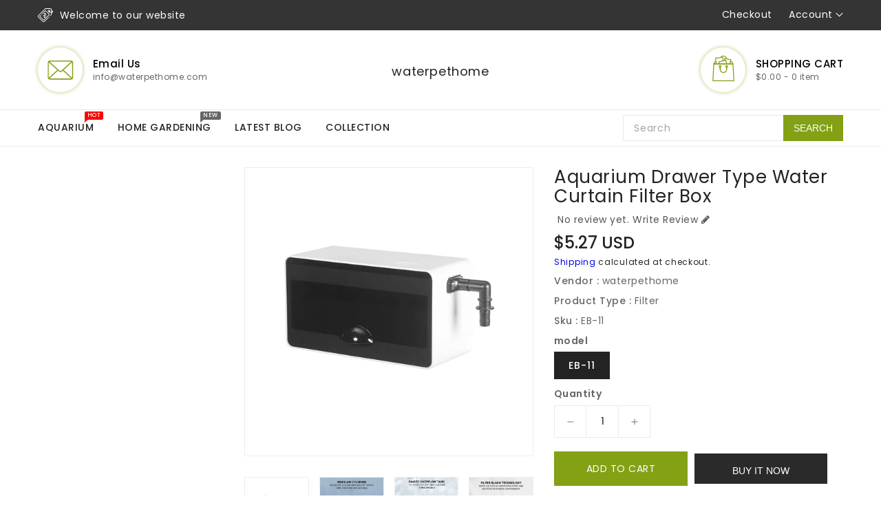

--- FILE ---
content_type: text/html; charset=utf-8
request_url: https://waterpethome.com/products/water-curtain-filter-box
body_size: 32851
content:
<!doctype html>
<html class="no-js" lang="en" currency="$">
  <head>
<meta name="smart-seo-integrated" content="true" /><title>Aquarium Drawer type water curtain filter box - Filter manufacturer</title>
<meta name="description" content="Aquarium filter wholesaler wholesale Aquarium Drawer type water curtain filter box , the whole is a drawer type + flip cover design, with shunt filtration, live water oxygenation, silent operation, dry and wet Separation, water outlet anti-blocking and other functions." />
<meta name="smartseo-keyword" content="" />
<meta name="smartseo-timestamp" content="0" />



<!--Content in content_for_header -->
<!--LayoutHub-Embed--><link rel="stylesheet" type="text/css" href="data:text/css;base64," media="all">
<!--LH--><!--/LayoutHub-Embed--><meta charset="utf-8">
    <meta http-equiv="X-UA-Compatible" content="IE=edge">
    <meta name="viewport" content="width=device-width,initial-scale=1">
    <meta name="theme-color" content="">
    <link rel="canonical" href="https://waterpethome.com/products/water-curtain-filter-box">
    <link rel="preconnect" href="https://cdn.shopify.com" crossorigin><link rel="icon" type="image/png" href="//waterpethome.com/cdn/shop/files/32_63195530-b935-48c0-b3a6-ff023772a13f_32x32.jpg?v=1712327413"><link rel="preconnect" href="https://fonts.shopifycdn.com" crossorigin>

    

<meta property="og:site_name" content="waterpethome">
<meta property="og:url" content="https://waterpethome.com/products/water-curtain-filter-box">
<meta property="og:title" content="Aquarium Drawer type water curtain filter box - Filter manufacturer">
<meta property="og:type" content="product">
<meta property="og:description" content="Aquarium filter wholesaler wholesale Aquarium Drawer type water curtain filter box , the whole is a drawer type + flip cover design, with shunt filtration, live water oxygenation, silent operation, dry and wet Separation, water outlet anti-blocking and other functions."><meta property="og:image" content="http://waterpethome.com/cdn/shop/products/WatercurtaintypefilterboxEB-11.01_9e825188-e2c6-465d-bede-492c8250d5ef.jpg?v=1657610838">
  <meta property="og:image:secure_url" content="https://waterpethome.com/cdn/shop/products/WatercurtaintypefilterboxEB-11.01_9e825188-e2c6-465d-bede-492c8250d5ef.jpg?v=1657610838">
  <meta property="og:image:width" content="1000">
  <meta property="og:image:height" content="1000"><meta property="og:price:amount" content="5.27">
  <meta property="og:price:currency" content="USD"><meta name="twitter:site" content="@/"><meta name="twitter:card" content="summary_large_image">
<meta name="twitter:title" content="Aquarium Drawer type water curtain filter box - Filter manufacturer">
<meta name="twitter:description" content="Aquarium filter wholesaler wholesale Aquarium Drawer type water curtain filter box , the whole is a drawer type + flip cover design, with shunt filtration, live water oxygenation, silent operation, dry and wet Separation, water outlet anti-blocking and other functions.">

    
    <script>
      var theme = {
        moneyFormat: "${{amount}}",
        moneyFormatWithCurrency: "${{amount}} USD",
      }
    </script>
    
    <script src="//waterpethome.com/cdn/shop/t/4/assets/includes.min.js?v=84266046833714934021654097081"></script>
    <script src="//waterpethome.com/cdn/shop/t/4/assets/global.js?v=124846138530958391391654097080" defer="defer"></script>
    <script src="//waterpethome.com/cdn/shop/t/4/assets/cart-notification.js?v=84791930338080947381654097072" defer="defer"></script>
    <script src="//waterpethome.com/cdn/shop/t/4/assets/lazysizes.js?v=162282238643335803861654097082" defer="defer"></script>
    <script src="//waterpethome.com/cdn/shop/t/4/assets/shop.js?v=6470383373553223291759417664" defer="defer"></script>
    <script>window.performance && window.performance.mark && window.performance.mark('shopify.content_for_header.start');</script><meta name="facebook-domain-verification" content="bclt2j5zukvgnk1mv8lwyc9q8akxdn">
<meta name="google-site-verification" content="krbJ899sOZsaP5sYJEEj6o35U8yo78xaOMnmD65iu1M">
<meta name="google-site-verification" content="QbGKLe9gvl7pe0QrqmfelPYnbOir1Q1i0D1bpwo4RTc">
<meta id="shopify-digital-wallet" name="shopify-digital-wallet" content="/64629637370/digital_wallets/dialog">
<link rel="alternate" hreflang="x-default" href="https://waterpethome.com/products/water-curtain-filter-box">
<link rel="alternate" hreflang="en" href="https://waterpethome.com/products/water-curtain-filter-box">
<link rel="alternate" hreflang="en-CA" href="https://waterpethome.com/en-ca/products/water-curtain-filter-box">
<link rel="alternate" hreflang="en-AU" href="https://waterpethome.com/en-au/products/water-curtain-filter-box">
<link rel="alternate" hreflang="en-GB" href="https://waterpethome.com/en-gb/products/water-curtain-filter-box">
<link rel="alternate" hreflang="en-DE" href="https://waterpethome.com/en-de/products/water-curtain-filter-box">
<link rel="alternate" type="application/json+oembed" href="https://waterpethome.com/products/water-curtain-filter-box.oembed">
<script async="async" src="/checkouts/internal/preloads.js?locale=en-US"></script>
<script id="shopify-features" type="application/json">{"accessToken":"3a06d033bbb823c345665aaa64f7d2de","betas":["rich-media-storefront-analytics"],"domain":"waterpethome.com","predictiveSearch":true,"shopId":64629637370,"locale":"en"}</script>
<script>var Shopify = Shopify || {};
Shopify.shop = "tesco-b2b.myshopify.com";
Shopify.locale = "en";
Shopify.currency = {"active":"USD","rate":"1.0"};
Shopify.country = "US";
Shopify.theme = {"name":"Wholesale aquarium equipment","id":133074616570,"schema_name":"Dawn","schema_version":"2.4.0","theme_store_id":null,"role":"main"};
Shopify.theme.handle = "null";
Shopify.theme.style = {"id":null,"handle":null};
Shopify.cdnHost = "waterpethome.com/cdn";
Shopify.routes = Shopify.routes || {};
Shopify.routes.root = "/";</script>
<script type="module">!function(o){(o.Shopify=o.Shopify||{}).modules=!0}(window);</script>
<script>!function(o){function n(){var o=[];function n(){o.push(Array.prototype.slice.apply(arguments))}return n.q=o,n}var t=o.Shopify=o.Shopify||{};t.loadFeatures=n(),t.autoloadFeatures=n()}(window);</script>
<script id="shop-js-analytics" type="application/json">{"pageType":"product"}</script>
<script defer="defer" async type="module" src="//waterpethome.com/cdn/shopifycloud/shop-js/modules/v2/client.init-shop-cart-sync_BdyHc3Nr.en.esm.js"></script>
<script defer="defer" async type="module" src="//waterpethome.com/cdn/shopifycloud/shop-js/modules/v2/chunk.common_Daul8nwZ.esm.js"></script>
<script type="module">
  await import("//waterpethome.com/cdn/shopifycloud/shop-js/modules/v2/client.init-shop-cart-sync_BdyHc3Nr.en.esm.js");
await import("//waterpethome.com/cdn/shopifycloud/shop-js/modules/v2/chunk.common_Daul8nwZ.esm.js");

  window.Shopify.SignInWithShop?.initShopCartSync?.({"fedCMEnabled":true,"windoidEnabled":true});

</script>
<script id="__st">var __st={"a":64629637370,"offset":28800,"reqid":"fab56430-1122-43c6-b977-e11cbe24f430-1769031266","pageurl":"waterpethome.com\/products\/water-curtain-filter-box","u":"2b2b7a3a1667","p":"product","rtyp":"product","rid":7673234063610};</script>
<script>window.ShopifyPaypalV4VisibilityTracking = true;</script>
<script id="captcha-bootstrap">!function(){'use strict';const t='contact',e='account',n='new_comment',o=[[t,t],['blogs',n],['comments',n],[t,'customer']],c=[[e,'customer_login'],[e,'guest_login'],[e,'recover_customer_password'],[e,'create_customer']],r=t=>t.map((([t,e])=>`form[action*='/${t}']:not([data-nocaptcha='true']) input[name='form_type'][value='${e}']`)).join(','),a=t=>()=>t?[...document.querySelectorAll(t)].map((t=>t.form)):[];function s(){const t=[...o],e=r(t);return a(e)}const i='password',u='form_key',d=['recaptcha-v3-token','g-recaptcha-response','h-captcha-response',i],f=()=>{try{return window.sessionStorage}catch{return}},m='__shopify_v',_=t=>t.elements[u];function p(t,e,n=!1){try{const o=window.sessionStorage,c=JSON.parse(o.getItem(e)),{data:r}=function(t){const{data:e,action:n}=t;return t[m]||n?{data:e,action:n}:{data:t,action:n}}(c);for(const[e,n]of Object.entries(r))t.elements[e]&&(t.elements[e].value=n);n&&o.removeItem(e)}catch(o){console.error('form repopulation failed',{error:o})}}const l='form_type',E='cptcha';function T(t){t.dataset[E]=!0}const w=window,h=w.document,L='Shopify',v='ce_forms',y='captcha';let A=!1;((t,e)=>{const n=(g='f06e6c50-85a8-45c8-87d0-21a2b65856fe',I='https://cdn.shopify.com/shopifycloud/storefront-forms-hcaptcha/ce_storefront_forms_captcha_hcaptcha.v1.5.2.iife.js',D={infoText:'Protected by hCaptcha',privacyText:'Privacy',termsText:'Terms'},(t,e,n)=>{const o=w[L][v],c=o.bindForm;if(c)return c(t,g,e,D).then(n);var r;o.q.push([[t,g,e,D],n]),r=I,A||(h.body.append(Object.assign(h.createElement('script'),{id:'captcha-provider',async:!0,src:r})),A=!0)});var g,I,D;w[L]=w[L]||{},w[L][v]=w[L][v]||{},w[L][v].q=[],w[L][y]=w[L][y]||{},w[L][y].protect=function(t,e){n(t,void 0,e),T(t)},Object.freeze(w[L][y]),function(t,e,n,w,h,L){const[v,y,A,g]=function(t,e,n){const i=e?o:[],u=t?c:[],d=[...i,...u],f=r(d),m=r(i),_=r(d.filter((([t,e])=>n.includes(e))));return[a(f),a(m),a(_),s()]}(w,h,L),I=t=>{const e=t.target;return e instanceof HTMLFormElement?e:e&&e.form},D=t=>v().includes(t);t.addEventListener('submit',(t=>{const e=I(t);if(!e)return;const n=D(e)&&!e.dataset.hcaptchaBound&&!e.dataset.recaptchaBound,o=_(e),c=g().includes(e)&&(!o||!o.value);(n||c)&&t.preventDefault(),c&&!n&&(function(t){try{if(!f())return;!function(t){const e=f();if(!e)return;const n=_(t);if(!n)return;const o=n.value;o&&e.removeItem(o)}(t);const e=Array.from(Array(32),(()=>Math.random().toString(36)[2])).join('');!function(t,e){_(t)||t.append(Object.assign(document.createElement('input'),{type:'hidden',name:u})),t.elements[u].value=e}(t,e),function(t,e){const n=f();if(!n)return;const o=[...t.querySelectorAll(`input[type='${i}']`)].map((({name:t})=>t)),c=[...d,...o],r={};for(const[a,s]of new FormData(t).entries())c.includes(a)||(r[a]=s);n.setItem(e,JSON.stringify({[m]:1,action:t.action,data:r}))}(t,e)}catch(e){console.error('failed to persist form',e)}}(e),e.submit())}));const S=(t,e)=>{t&&!t.dataset[E]&&(n(t,e.some((e=>e===t))),T(t))};for(const o of['focusin','change'])t.addEventListener(o,(t=>{const e=I(t);D(e)&&S(e,y())}));const B=e.get('form_key'),M=e.get(l),P=B&&M;t.addEventListener('DOMContentLoaded',(()=>{const t=y();if(P)for(const e of t)e.elements[l].value===M&&p(e,B);[...new Set([...A(),...v().filter((t=>'true'===t.dataset.shopifyCaptcha))])].forEach((e=>S(e,t)))}))}(h,new URLSearchParams(w.location.search),n,t,e,['guest_login'])})(!0,!0)}();</script>
<script integrity="sha256-4kQ18oKyAcykRKYeNunJcIwy7WH5gtpwJnB7kiuLZ1E=" data-source-attribution="shopify.loadfeatures" defer="defer" src="//waterpethome.com/cdn/shopifycloud/storefront/assets/storefront/load_feature-a0a9edcb.js" crossorigin="anonymous"></script>
<script data-source-attribution="shopify.dynamic_checkout.dynamic.init">var Shopify=Shopify||{};Shopify.PaymentButton=Shopify.PaymentButton||{isStorefrontPortableWallets:!0,init:function(){window.Shopify.PaymentButton.init=function(){};var t=document.createElement("script");t.src="https://waterpethome.com/cdn/shopifycloud/portable-wallets/latest/portable-wallets.en.js",t.type="module",document.head.appendChild(t)}};
</script>
<script data-source-attribution="shopify.dynamic_checkout.buyer_consent">
  function portableWalletsHideBuyerConsent(e){var t=document.getElementById("shopify-buyer-consent"),n=document.getElementById("shopify-subscription-policy-button");t&&n&&(t.classList.add("hidden"),t.setAttribute("aria-hidden","true"),n.removeEventListener("click",e))}function portableWalletsShowBuyerConsent(e){var t=document.getElementById("shopify-buyer-consent"),n=document.getElementById("shopify-subscription-policy-button");t&&n&&(t.classList.remove("hidden"),t.removeAttribute("aria-hidden"),n.addEventListener("click",e))}window.Shopify?.PaymentButton&&(window.Shopify.PaymentButton.hideBuyerConsent=portableWalletsHideBuyerConsent,window.Shopify.PaymentButton.showBuyerConsent=portableWalletsShowBuyerConsent);
</script>
<script>
  function portableWalletsCleanup(e){e&&e.src&&console.error("Failed to load portable wallets script "+e.src);var t=document.querySelectorAll("shopify-accelerated-checkout .shopify-payment-button__skeleton, shopify-accelerated-checkout-cart .wallet-cart-button__skeleton"),e=document.getElementById("shopify-buyer-consent");for(let e=0;e<t.length;e++)t[e].remove();e&&e.remove()}function portableWalletsNotLoadedAsModule(e){e instanceof ErrorEvent&&"string"==typeof e.message&&e.message.includes("import.meta")&&"string"==typeof e.filename&&e.filename.includes("portable-wallets")&&(window.removeEventListener("error",portableWalletsNotLoadedAsModule),window.Shopify.PaymentButton.failedToLoad=e,"loading"===document.readyState?document.addEventListener("DOMContentLoaded",window.Shopify.PaymentButton.init):window.Shopify.PaymentButton.init())}window.addEventListener("error",portableWalletsNotLoadedAsModule);
</script>

<script type="module" src="https://waterpethome.com/cdn/shopifycloud/portable-wallets/latest/portable-wallets.en.js" onError="portableWalletsCleanup(this)" crossorigin="anonymous"></script>
<script nomodule>
  document.addEventListener("DOMContentLoaded", portableWalletsCleanup);
</script>

<link id="shopify-accelerated-checkout-styles" rel="stylesheet" media="screen" href="https://waterpethome.com/cdn/shopifycloud/portable-wallets/latest/accelerated-checkout-backwards-compat.css" crossorigin="anonymous">
<style id="shopify-accelerated-checkout-cart">
        #shopify-buyer-consent {
  margin-top: 1em;
  display: inline-block;
  width: 100%;
}

#shopify-buyer-consent.hidden {
  display: none;
}

#shopify-subscription-policy-button {
  background: none;
  border: none;
  padding: 0;
  text-decoration: underline;
  font-size: inherit;
  cursor: pointer;
}

#shopify-subscription-policy-button::before {
  box-shadow: none;
}

      </style>
<script id="sections-script" data-sections="main-product" defer="defer" src="//waterpethome.com/cdn/shop/t/4/compiled_assets/scripts.js?v=2605"></script>
<script>window.performance && window.performance.mark && window.performance.mark('shopify.content_for_header.end');</script>

    <style data-shopify>
      @font-face {
  font-family: Poppins;
  font-weight: 400;
  font-style: normal;
  font-display: swap;
  src: url("//waterpethome.com/cdn/fonts/poppins/poppins_n4.0ba78fa5af9b0e1a374041b3ceaadf0a43b41362.woff2") format("woff2"),
       url("//waterpethome.com/cdn/fonts/poppins/poppins_n4.214741a72ff2596839fc9760ee7a770386cf16ca.woff") format("woff");
}

      @font-face {
  font-family: Poppins;
  font-weight: 700;
  font-style: normal;
  font-display: swap;
  src: url("//waterpethome.com/cdn/fonts/poppins/poppins_n7.56758dcf284489feb014a026f3727f2f20a54626.woff2") format("woff2"),
       url("//waterpethome.com/cdn/fonts/poppins/poppins_n7.f34f55d9b3d3205d2cd6f64955ff4b36f0cfd8da.woff") format("woff");
}

      @font-face {
  font-family: Poppins;
  font-weight: 600;
  font-style: normal;
  font-display: swap;
  src: url("//waterpethome.com/cdn/fonts/poppins/poppins_n6.aa29d4918bc243723d56b59572e18228ed0786f6.woff2") format("woff2"),
       url("//waterpethome.com/cdn/fonts/poppins/poppins_n6.5f815d845fe073750885d5b7e619ee00e8111208.woff") format("woff");
}

      @font-face {
  font-family: Poppins;
  font-weight: 500;
  font-style: normal;
  font-display: swap;
  src: url("//waterpethome.com/cdn/fonts/poppins/poppins_n5.ad5b4b72b59a00358afc706450c864c3c8323842.woff2") format("woff2"),
       url("//waterpethome.com/cdn/fonts/poppins/poppins_n5.33757fdf985af2d24b32fcd84c9a09224d4b2c39.woff") format("woff");
}

      @font-face {
  font-family: Poppins;
  font-weight: 300;
  font-style: normal;
  font-display: swap;
  src: url("//waterpethome.com/cdn/fonts/poppins/poppins_n3.05f58335c3209cce17da4f1f1ab324ebe2982441.woff2") format("woff2"),
       url("//waterpethome.com/cdn/fonts/poppins/poppins_n3.6971368e1f131d2c8ff8e3a44a36b577fdda3ff5.woff") format("woff");
}

      @font-face {
  font-family: Poppins;
  font-weight: 400;
  font-style: italic;
  font-display: swap;
  src: url("//waterpethome.com/cdn/fonts/poppins/poppins_i4.846ad1e22474f856bd6b81ba4585a60799a9f5d2.woff2") format("woff2"),
       url("//waterpethome.com/cdn/fonts/poppins/poppins_i4.56b43284e8b52fc64c1fd271f289a39e8477e9ec.woff") format("woff");
}

      @font-face {
  font-family: Poppins;
  font-weight: 700;
  font-style: italic;
  font-display: swap;
  src: url("//waterpethome.com/cdn/fonts/poppins/poppins_i7.42fd71da11e9d101e1e6c7932199f925f9eea42d.woff2") format("woff2"),
       url("//waterpethome.com/cdn/fonts/poppins/poppins_i7.ec8499dbd7616004e21155106d13837fff4cf556.woff") format("woff");
}

    
   	  @font-face {
  font-family: "Lobster Two";
  font-weight: 700;
  font-style: italic;
  font-display: swap;
  src: url("//waterpethome.com/cdn/fonts/lobster_two/lobstertwo_i7.d990604a4cd16b9f1e83ca47aba256f380b4527c.woff2") format("woff2"),
       url("//waterpethome.com/cdn/fonts/lobster_two/lobstertwo_i7.f938ba9c645680dc4bbf44985a46c79c87301ad9.woff") format("woff");
}

      @font-face {
  font-family: "Lobster Two";
  font-weight: 700;
  font-style: italic;
  font-display: swap;
  src: url("//waterpethome.com/cdn/fonts/lobster_two/lobstertwo_i7.d990604a4cd16b9f1e83ca47aba256f380b4527c.woff2") format("woff2"),
       url("//waterpethome.com/cdn/fonts/lobster_two/lobstertwo_i7.f938ba9c645680dc4bbf44985a46c79c87301ad9.woff") format("woff");
}

      
      
      
      @font-face {
  font-family: "Lobster Two";
  font-weight: 700;
  font-style: italic;
  font-display: swap;
  src: url("//waterpethome.com/cdn/fonts/lobster_two/lobstertwo_i7.d990604a4cd16b9f1e83ca47aba256f380b4527c.woff2") format("woff2"),
       url("//waterpethome.com/cdn/fonts/lobster_two/lobstertwo_i7.f938ba9c645680dc4bbf44985a46c79c87301ad9.woff") format("woff");
}

      

      :root {
        --font-body-family: Poppins, sans-serif;
        --font-body-style: normal;
        --font-body-weight: 400;
        --font-weight-body--bold: 400;
    
    	--font-base-family: "Lobster Two", sans-serif;
        --font-base-style: italic;
        --font-base-weight: 700;
        --font-weight-base--bold: 700;
      }

      *,
      *::before,
      *::after {
        box-sizing: inherit;
      }

      html {
        box-sizing: border-box;
        font-size: 62.5%;
        height: 100%;
      }

      body {
        display: grid;
        grid-template-rows: auto auto 1fr auto;
        grid-template-columns: 100%;
        min-height: 100%;
        margin: 0;
        font-size: 14px;
        letter-spacing: 0.06rem;
        line-height: 1.8;
        font-family: var(--font-body-family);
        font-style: var(--font-body-style);
        font-weight: var(--font-body-weight);
      }

    </style>
    <style data-shopify>
  :root {
    --brand-secondary: #84a014;
    --brand-modify-secondary: rgba(132, 160, 20, 0.3);
    --button-bg-color: #84a014;
    --button-text-color: #ffffff;
    --button-bg-hover-color: #2a2a2a;
    --button-text-hover-color: #ffffff;
    --button-text-hover-modify-color: rgba(255, 255, 255, 0.4);
    --product-btn-bg-color: #84a014;
    --product-icon-color: #ffffff;
    --product-btn-bg-hover-color:  #232323;
    --product-icon-hover-color: #ffffff;
    --navbar-background-color: #343434;
    --navbar-text-modify-color: rgba(255, 255, 255, 0.1);
    --navbar-text-color: #ffffff;
    --menu-bg-color:#ffffff;
    --menu-text-modify-color:rgba(35, 35, 35, 0.1);
    --menu-text-color:#232323;
    --menu-text-hover-color:#84a014;
	--sale-bg-color:#7fbc1e;
    --sale-text-color:#ffffff;
	--soldout-bg-color:#c92c2c;
    --soldout-text-color:#ffffff;
    --footer-bg-color: #ffffff;
    --footer-heading-color: #84a014;
    --footer-text-color: #a4a4a4;
    --footer-text-hover-color: #84a014;
    --password-color: #232323;
	--password-textcolor: #FFFFFF;
    --font-body-family: Poppins;
	--font-base-family: "Lobster Two";
  }
</style>
    <link href="https://cdnjs.cloudflare.com/ajax/libs/font-awesome/4.7.0/css/font-awesome.min.css" rel="stylesheet" type="text/css" media="all" />
    <link href="//waterpethome.com/cdn/shop/t/4/assets/includes.min.css?v=76577207104680680741654097081" rel="stylesheet" type="text/css" media="all" />
    <link href="//waterpethome.com/cdn/shop/t/4/assets/base.css?v=59706314926657254801711028366" rel="stylesheet" type="text/css" media="all" />
    <link href="//waterpethome.com/cdn/shop/t/4/assets/theme.css?v=109973283009793402291654097105" rel="stylesheet" type="text/css" media="all" />
     
<link rel="preload" as="font" href="//waterpethome.com/cdn/fonts/poppins/poppins_n4.0ba78fa5af9b0e1a374041b3ceaadf0a43b41362.woff2" type="font/woff2" crossorigin><script>document.documentElement.className = document.documentElement.className.replace('no-js', 'js');</script>
  <script>var scaaffCheck = false;</script>
<script src="//waterpethome.com/cdn/shop/t/4/assets/sca_affiliate.js?v=31272437227815715411655605056" type="text/javascript"></script>
<!--Gem_Page_Header_Script-->
<!-- "snippets/gem-app-header-scripts.liquid" was not rendered, the associated app was uninstalled -->
<!--End_Gem_Page_Header_Script-->
    <!-- Global site tag (gtag.js) - Google Ads: 10941368078 -->
<script async src="https://www.googletagmanager.com/gtag/js?id=AW-10941368078"></script>
<script>
  window.dataLayer = window.dataLayer || [];
  function gtag(){dataLayer.push(arguments);}
  gtag('js', new Date());

  gtag('config', 'AW-10941368078');
</script>
<script>
window.addEventListener('DOMContentLoaded', function(event){

document.querySelectorAll('[id="contact_form"]').forEach(function(e){    
e.addEventListener('submit', function(e){

  gtag('event', 'conversion', {
      'send_to': 'AW-10941368078/jiDNCPCx2csDEI6OoOEo'
  });

});
});
document.querySelectorAll('[name="checkout"]').forEach(function(e){    
e.addEventListener('click', function(e){

  gtag('event', 'conversion', {
      'send_to': 'AW-10941368078/sPn8CPjjr8oDEI6OoOEo'

  });


 
});
});



 });
<link href="https://monorail-edge.shopifysvc.com" rel="dns-prefetch">
<script>(function(){if ("sendBeacon" in navigator && "performance" in window) {try {var session_token_from_headers = performance.getEntriesByType('navigation')[0].serverTiming.find(x => x.name == '_s').description;} catch {var session_token_from_headers = undefined;}var session_cookie_matches = document.cookie.match(/_shopify_s=([^;]*)/);var session_token_from_cookie = session_cookie_matches && session_cookie_matches.length === 2 ? session_cookie_matches[1] : "";var session_token = session_token_from_headers || session_token_from_cookie || "";function handle_abandonment_event(e) {var entries = performance.getEntries().filter(function(entry) {return /monorail-edge.shopifysvc.com/.test(entry.name);});if (!window.abandonment_tracked && entries.length === 0) {window.abandonment_tracked = true;var currentMs = Date.now();var navigation_start = performance.timing.navigationStart;var payload = {shop_id: 64629637370,url: window.location.href,navigation_start,duration: currentMs - navigation_start,session_token,page_type: "product"};window.navigator.sendBeacon("https://monorail-edge.shopifysvc.com/v1/produce", JSON.stringify({schema_id: "online_store_buyer_site_abandonment/1.1",payload: payload,metadata: {event_created_at_ms: currentMs,event_sent_at_ms: currentMs}}));}}window.addEventListener('pagehide', handle_abandonment_event);}}());</script>
<script id="web-pixels-manager-setup">(function e(e,d,r,n,o){if(void 0===o&&(o={}),!Boolean(null===(a=null===(i=window.Shopify)||void 0===i?void 0:i.analytics)||void 0===a?void 0:a.replayQueue)){var i,a;window.Shopify=window.Shopify||{};var t=window.Shopify;t.analytics=t.analytics||{};var s=t.analytics;s.replayQueue=[],s.publish=function(e,d,r){return s.replayQueue.push([e,d,r]),!0};try{self.performance.mark("wpm:start")}catch(e){}var l=function(){var e={modern:/Edge?\/(1{2}[4-9]|1[2-9]\d|[2-9]\d{2}|\d{4,})\.\d+(\.\d+|)|Firefox\/(1{2}[4-9]|1[2-9]\d|[2-9]\d{2}|\d{4,})\.\d+(\.\d+|)|Chrom(ium|e)\/(9{2}|\d{3,})\.\d+(\.\d+|)|(Maci|X1{2}).+ Version\/(15\.\d+|(1[6-9]|[2-9]\d|\d{3,})\.\d+)([,.]\d+|)( \(\w+\)|)( Mobile\/\w+|) Safari\/|Chrome.+OPR\/(9{2}|\d{3,})\.\d+\.\d+|(CPU[ +]OS|iPhone[ +]OS|CPU[ +]iPhone|CPU IPhone OS|CPU iPad OS)[ +]+(15[._]\d+|(1[6-9]|[2-9]\d|\d{3,})[._]\d+)([._]\d+|)|Android:?[ /-](13[3-9]|1[4-9]\d|[2-9]\d{2}|\d{4,})(\.\d+|)(\.\d+|)|Android.+Firefox\/(13[5-9]|1[4-9]\d|[2-9]\d{2}|\d{4,})\.\d+(\.\d+|)|Android.+Chrom(ium|e)\/(13[3-9]|1[4-9]\d|[2-9]\d{2}|\d{4,})\.\d+(\.\d+|)|SamsungBrowser\/([2-9]\d|\d{3,})\.\d+/,legacy:/Edge?\/(1[6-9]|[2-9]\d|\d{3,})\.\d+(\.\d+|)|Firefox\/(5[4-9]|[6-9]\d|\d{3,})\.\d+(\.\d+|)|Chrom(ium|e)\/(5[1-9]|[6-9]\d|\d{3,})\.\d+(\.\d+|)([\d.]+$|.*Safari\/(?![\d.]+ Edge\/[\d.]+$))|(Maci|X1{2}).+ Version\/(10\.\d+|(1[1-9]|[2-9]\d|\d{3,})\.\d+)([,.]\d+|)( \(\w+\)|)( Mobile\/\w+|) Safari\/|Chrome.+OPR\/(3[89]|[4-9]\d|\d{3,})\.\d+\.\d+|(CPU[ +]OS|iPhone[ +]OS|CPU[ +]iPhone|CPU IPhone OS|CPU iPad OS)[ +]+(10[._]\d+|(1[1-9]|[2-9]\d|\d{3,})[._]\d+)([._]\d+|)|Android:?[ /-](13[3-9]|1[4-9]\d|[2-9]\d{2}|\d{4,})(\.\d+|)(\.\d+|)|Mobile Safari.+OPR\/([89]\d|\d{3,})\.\d+\.\d+|Android.+Firefox\/(13[5-9]|1[4-9]\d|[2-9]\d{2}|\d{4,})\.\d+(\.\d+|)|Android.+Chrom(ium|e)\/(13[3-9]|1[4-9]\d|[2-9]\d{2}|\d{4,})\.\d+(\.\d+|)|Android.+(UC? ?Browser|UCWEB|U3)[ /]?(15\.([5-9]|\d{2,})|(1[6-9]|[2-9]\d|\d{3,})\.\d+)\.\d+|SamsungBrowser\/(5\.\d+|([6-9]|\d{2,})\.\d+)|Android.+MQ{2}Browser\/(14(\.(9|\d{2,})|)|(1[5-9]|[2-9]\d|\d{3,})(\.\d+|))(\.\d+|)|K[Aa][Ii]OS\/(3\.\d+|([4-9]|\d{2,})\.\d+)(\.\d+|)/},d=e.modern,r=e.legacy,n=navigator.userAgent;return n.match(d)?"modern":n.match(r)?"legacy":"unknown"}(),u="modern"===l?"modern":"legacy",c=(null!=n?n:{modern:"",legacy:""})[u],f=function(e){return[e.baseUrl,"/wpm","/b",e.hashVersion,"modern"===e.buildTarget?"m":"l",".js"].join("")}({baseUrl:d,hashVersion:r,buildTarget:u}),m=function(e){var d=e.version,r=e.bundleTarget,n=e.surface,o=e.pageUrl,i=e.monorailEndpoint;return{emit:function(e){var a=e.status,t=e.errorMsg,s=(new Date).getTime(),l=JSON.stringify({metadata:{event_sent_at_ms:s},events:[{schema_id:"web_pixels_manager_load/3.1",payload:{version:d,bundle_target:r,page_url:o,status:a,surface:n,error_msg:t},metadata:{event_created_at_ms:s}}]});if(!i)return console&&console.warn&&console.warn("[Web Pixels Manager] No Monorail endpoint provided, skipping logging."),!1;try{return self.navigator.sendBeacon.bind(self.navigator)(i,l)}catch(e){}var u=new XMLHttpRequest;try{return u.open("POST",i,!0),u.setRequestHeader("Content-Type","text/plain"),u.send(l),!0}catch(e){return console&&console.warn&&console.warn("[Web Pixels Manager] Got an unhandled error while logging to Monorail."),!1}}}}({version:r,bundleTarget:l,surface:e.surface,pageUrl:self.location.href,monorailEndpoint:e.monorailEndpoint});try{o.browserTarget=l,function(e){var d=e.src,r=e.async,n=void 0===r||r,o=e.onload,i=e.onerror,a=e.sri,t=e.scriptDataAttributes,s=void 0===t?{}:t,l=document.createElement("script"),u=document.querySelector("head"),c=document.querySelector("body");if(l.async=n,l.src=d,a&&(l.integrity=a,l.crossOrigin="anonymous"),s)for(var f in s)if(Object.prototype.hasOwnProperty.call(s,f))try{l.dataset[f]=s[f]}catch(e){}if(o&&l.addEventListener("load",o),i&&l.addEventListener("error",i),u)u.appendChild(l);else{if(!c)throw new Error("Did not find a head or body element to append the script");c.appendChild(l)}}({src:f,async:!0,onload:function(){if(!function(){var e,d;return Boolean(null===(d=null===(e=window.Shopify)||void 0===e?void 0:e.analytics)||void 0===d?void 0:d.initialized)}()){var d=window.webPixelsManager.init(e)||void 0;if(d){var r=window.Shopify.analytics;r.replayQueue.forEach((function(e){var r=e[0],n=e[1],o=e[2];d.publishCustomEvent(r,n,o)})),r.replayQueue=[],r.publish=d.publishCustomEvent,r.visitor=d.visitor,r.initialized=!0}}},onerror:function(){return m.emit({status:"failed",errorMsg:"".concat(f," has failed to load")})},sri:function(e){var d=/^sha384-[A-Za-z0-9+/=]+$/;return"string"==typeof e&&d.test(e)}(c)?c:"",scriptDataAttributes:o}),m.emit({status:"loading"})}catch(e){m.emit({status:"failed",errorMsg:(null==e?void 0:e.message)||"Unknown error"})}}})({shopId: 64629637370,storefrontBaseUrl: "https://waterpethome.com",extensionsBaseUrl: "https://extensions.shopifycdn.com/cdn/shopifycloud/web-pixels-manager",monorailEndpoint: "https://monorail-edge.shopifysvc.com/unstable/produce_batch",surface: "storefront-renderer",enabledBetaFlags: ["2dca8a86"],webPixelsConfigList: [{"id":"511213818","configuration":"{\"config\":\"{\\\"pixel_id\\\":\\\"AW-10941368078\\\",\\\"target_country\\\":\\\"US\\\",\\\"gtag_events\\\":[{\\\"type\\\":\\\"search\\\",\\\"action_label\\\":\\\"AW-10941368078\\\/NxJ5CPXjr8oDEI6OoOEo\\\"},{\\\"type\\\":\\\"begin_checkout\\\",\\\"action_label\\\":\\\"AW-10941368078\\\/n8G5CPLjr8oDEI6OoOEo\\\"},{\\\"type\\\":\\\"view_item\\\",\\\"action_label\\\":[\\\"AW-10941368078\\\/GuC7COzjr8oDEI6OoOEo\\\",\\\"MC-Z3XW5S4MQN\\\"]},{\\\"type\\\":\\\"purchase\\\",\\\"action_label\\\":[\\\"AW-10941368078\\\/UTyICOnjr8oDEI6OoOEo\\\",\\\"MC-Z3XW5S4MQN\\\"]},{\\\"type\\\":\\\"page_view\\\",\\\"action_label\\\":[\\\"AW-10941368078\\\/GYi0CObjr8oDEI6OoOEo\\\",\\\"MC-Z3XW5S4MQN\\\"]},{\\\"type\\\":\\\"add_payment_info\\\",\\\"action_label\\\":\\\"AW-10941368078\\\/sPn8CPjjr8oDEI6OoOEo\\\"},{\\\"type\\\":\\\"add_to_cart\\\",\\\"action_label\\\":\\\"AW-10941368078\\\/VQ3oCO_jr8oDEI6OoOEo\\\"}],\\\"enable_monitoring_mode\\\":false}\"}","eventPayloadVersion":"v1","runtimeContext":"OPEN","scriptVersion":"b2a88bafab3e21179ed38636efcd8a93","type":"APP","apiClientId":1780363,"privacyPurposes":[],"dataSharingAdjustments":{"protectedCustomerApprovalScopes":["read_customer_address","read_customer_email","read_customer_name","read_customer_personal_data","read_customer_phone"]}},{"id":"224166138","configuration":"{\"pixel_id\":\"3225618397726269\",\"pixel_type\":\"facebook_pixel\",\"metaapp_system_user_token\":\"-\"}","eventPayloadVersion":"v1","runtimeContext":"OPEN","scriptVersion":"ca16bc87fe92b6042fbaa3acc2fbdaa6","type":"APP","apiClientId":2329312,"privacyPurposes":["ANALYTICS","MARKETING","SALE_OF_DATA"],"dataSharingAdjustments":{"protectedCustomerApprovalScopes":["read_customer_address","read_customer_email","read_customer_name","read_customer_personal_data","read_customer_phone"]}},{"id":"shopify-app-pixel","configuration":"{}","eventPayloadVersion":"v1","runtimeContext":"STRICT","scriptVersion":"0450","apiClientId":"shopify-pixel","type":"APP","privacyPurposes":["ANALYTICS","MARKETING"]},{"id":"shopify-custom-pixel","eventPayloadVersion":"v1","runtimeContext":"LAX","scriptVersion":"0450","apiClientId":"shopify-pixel","type":"CUSTOM","privacyPurposes":["ANALYTICS","MARKETING"]}],isMerchantRequest: false,initData: {"shop":{"name":"waterpethome","paymentSettings":{"currencyCode":"USD"},"myshopifyDomain":"tesco-b2b.myshopify.com","countryCode":"CN","storefrontUrl":"https:\/\/waterpethome.com"},"customer":null,"cart":null,"checkout":null,"productVariants":[{"price":{"amount":5.27,"currencyCode":"USD"},"product":{"title":"Aquarium Drawer type water curtain filter box","vendor":"waterpethome","id":"7673234063610","untranslatedTitle":"Aquarium Drawer type water curtain filter box","url":"\/products\/water-curtain-filter-box","type":"Filter"},"id":"42980143268090","image":{"src":"\/\/waterpethome.com\/cdn\/shop\/products\/EB-11_e2b056c6-4bc2-4dc9-99f7-7b1819d50f39.jpg?v=1657610839"},"sku":"EB-11","title":"EB-11","untranslatedTitle":"EB-11"}],"purchasingCompany":null},},"https://waterpethome.com/cdn","fcfee988w5aeb613cpc8e4bc33m6693e112",{"modern":"","legacy":""},{"shopId":"64629637370","storefrontBaseUrl":"https:\/\/waterpethome.com","extensionBaseUrl":"https:\/\/extensions.shopifycdn.com\/cdn\/shopifycloud\/web-pixels-manager","surface":"storefront-renderer","enabledBetaFlags":"[\"2dca8a86\"]","isMerchantRequest":"false","hashVersion":"fcfee988w5aeb613cpc8e4bc33m6693e112","publish":"custom","events":"[[\"page_viewed\",{}],[\"product_viewed\",{\"productVariant\":{\"price\":{\"amount\":5.27,\"currencyCode\":\"USD\"},\"product\":{\"title\":\"Aquarium Drawer type water curtain filter box\",\"vendor\":\"waterpethome\",\"id\":\"7673234063610\",\"untranslatedTitle\":\"Aquarium Drawer type water curtain filter box\",\"url\":\"\/products\/water-curtain-filter-box\",\"type\":\"Filter\"},\"id\":\"42980143268090\",\"image\":{\"src\":\"\/\/waterpethome.com\/cdn\/shop\/products\/EB-11_e2b056c6-4bc2-4dc9-99f7-7b1819d50f39.jpg?v=1657610839\"},\"sku\":\"EB-11\",\"title\":\"EB-11\",\"untranslatedTitle\":\"EB-11\"}}]]"});</script><script>
  window.ShopifyAnalytics = window.ShopifyAnalytics || {};
  window.ShopifyAnalytics.meta = window.ShopifyAnalytics.meta || {};
  window.ShopifyAnalytics.meta.currency = 'USD';
  var meta = {"product":{"id":7673234063610,"gid":"gid:\/\/shopify\/Product\/7673234063610","vendor":"waterpethome","type":"Filter","handle":"water-curtain-filter-box","variants":[{"id":42980143268090,"price":527,"name":"Aquarium Drawer type water curtain filter box - EB-11","public_title":"EB-11","sku":"EB-11"}],"remote":false},"page":{"pageType":"product","resourceType":"product","resourceId":7673234063610,"requestId":"fab56430-1122-43c6-b977-e11cbe24f430-1769031266"}};
  for (var attr in meta) {
    window.ShopifyAnalytics.meta[attr] = meta[attr];
  }
</script>
<script class="analytics">
  (function () {
    var customDocumentWrite = function(content) {
      var jquery = null;

      if (window.jQuery) {
        jquery = window.jQuery;
      } else if (window.Checkout && window.Checkout.$) {
        jquery = window.Checkout.$;
      }

      if (jquery) {
        jquery('body').append(content);
      }
    };

    var hasLoggedConversion = function(token) {
      if (token) {
        return document.cookie.indexOf('loggedConversion=' + token) !== -1;
      }
      return false;
    }

    var setCookieIfConversion = function(token) {
      if (token) {
        var twoMonthsFromNow = new Date(Date.now());
        twoMonthsFromNow.setMonth(twoMonthsFromNow.getMonth() + 2);

        document.cookie = 'loggedConversion=' + token + '; expires=' + twoMonthsFromNow;
      }
    }

    var trekkie = window.ShopifyAnalytics.lib = window.trekkie = window.trekkie || [];
    if (trekkie.integrations) {
      return;
    }
    trekkie.methods = [
      'identify',
      'page',
      'ready',
      'track',
      'trackForm',
      'trackLink'
    ];
    trekkie.factory = function(method) {
      return function() {
        var args = Array.prototype.slice.call(arguments);
        args.unshift(method);
        trekkie.push(args);
        return trekkie;
      };
    };
    for (var i = 0; i < trekkie.methods.length; i++) {
      var key = trekkie.methods[i];
      trekkie[key] = trekkie.factory(key);
    }
    trekkie.load = function(config) {
      trekkie.config = config || {};
      trekkie.config.initialDocumentCookie = document.cookie;
      var first = document.getElementsByTagName('script')[0];
      var script = document.createElement('script');
      script.type = 'text/javascript';
      script.onerror = function(e) {
        var scriptFallback = document.createElement('script');
        scriptFallback.type = 'text/javascript';
        scriptFallback.onerror = function(error) {
                var Monorail = {
      produce: function produce(monorailDomain, schemaId, payload) {
        var currentMs = new Date().getTime();
        var event = {
          schema_id: schemaId,
          payload: payload,
          metadata: {
            event_created_at_ms: currentMs,
            event_sent_at_ms: currentMs
          }
        };
        return Monorail.sendRequest("https://" + monorailDomain + "/v1/produce", JSON.stringify(event));
      },
      sendRequest: function sendRequest(endpointUrl, payload) {
        // Try the sendBeacon API
        if (window && window.navigator && typeof window.navigator.sendBeacon === 'function' && typeof window.Blob === 'function' && !Monorail.isIos12()) {
          var blobData = new window.Blob([payload], {
            type: 'text/plain'
          });

          if (window.navigator.sendBeacon(endpointUrl, blobData)) {
            return true;
          } // sendBeacon was not successful

        } // XHR beacon

        var xhr = new XMLHttpRequest();

        try {
          xhr.open('POST', endpointUrl);
          xhr.setRequestHeader('Content-Type', 'text/plain');
          xhr.send(payload);
        } catch (e) {
          console.log(e);
        }

        return false;
      },
      isIos12: function isIos12() {
        return window.navigator.userAgent.lastIndexOf('iPhone; CPU iPhone OS 12_') !== -1 || window.navigator.userAgent.lastIndexOf('iPad; CPU OS 12_') !== -1;
      }
    };
    Monorail.produce('monorail-edge.shopifysvc.com',
      'trekkie_storefront_load_errors/1.1',
      {shop_id: 64629637370,
      theme_id: 133074616570,
      app_name: "storefront",
      context_url: window.location.href,
      source_url: "//waterpethome.com/cdn/s/trekkie.storefront.cd680fe47e6c39ca5d5df5f0a32d569bc48c0f27.min.js"});

        };
        scriptFallback.async = true;
        scriptFallback.src = '//waterpethome.com/cdn/s/trekkie.storefront.cd680fe47e6c39ca5d5df5f0a32d569bc48c0f27.min.js';
        first.parentNode.insertBefore(scriptFallback, first);
      };
      script.async = true;
      script.src = '//waterpethome.com/cdn/s/trekkie.storefront.cd680fe47e6c39ca5d5df5f0a32d569bc48c0f27.min.js';
      first.parentNode.insertBefore(script, first);
    };
    trekkie.load(
      {"Trekkie":{"appName":"storefront","development":false,"defaultAttributes":{"shopId":64629637370,"isMerchantRequest":null,"themeId":133074616570,"themeCityHash":"11243048065199397298","contentLanguage":"en","currency":"USD","eventMetadataId":"a9040e48-69c2-4b08-bf8d-e02a812b1f8e"},"isServerSideCookieWritingEnabled":true,"monorailRegion":"shop_domain","enabledBetaFlags":["65f19447"]},"Session Attribution":{},"S2S":{"facebookCapiEnabled":true,"source":"trekkie-storefront-renderer","apiClientId":580111}}
    );

    var loaded = false;
    trekkie.ready(function() {
      if (loaded) return;
      loaded = true;

      window.ShopifyAnalytics.lib = window.trekkie;

      var originalDocumentWrite = document.write;
      document.write = customDocumentWrite;
      try { window.ShopifyAnalytics.merchantGoogleAnalytics.call(this); } catch(error) {};
      document.write = originalDocumentWrite;

      window.ShopifyAnalytics.lib.page(null,{"pageType":"product","resourceType":"product","resourceId":7673234063610,"requestId":"fab56430-1122-43c6-b977-e11cbe24f430-1769031266","shopifyEmitted":true});

      var match = window.location.pathname.match(/checkouts\/(.+)\/(thank_you|post_purchase)/)
      var token = match? match[1]: undefined;
      if (!hasLoggedConversion(token)) {
        setCookieIfConversion(token);
        window.ShopifyAnalytics.lib.track("Viewed Product",{"currency":"USD","variantId":42980143268090,"productId":7673234063610,"productGid":"gid:\/\/shopify\/Product\/7673234063610","name":"Aquarium Drawer type water curtain filter box - EB-11","price":"5.27","sku":"EB-11","brand":"waterpethome","variant":"EB-11","category":"Filter","nonInteraction":true,"remote":false},undefined,undefined,{"shopifyEmitted":true});
      window.ShopifyAnalytics.lib.track("monorail:\/\/trekkie_storefront_viewed_product\/1.1",{"currency":"USD","variantId":42980143268090,"productId":7673234063610,"productGid":"gid:\/\/shopify\/Product\/7673234063610","name":"Aquarium Drawer type water curtain filter box - EB-11","price":"5.27","sku":"EB-11","brand":"waterpethome","variant":"EB-11","category":"Filter","nonInteraction":true,"remote":false,"referer":"https:\/\/waterpethome.com\/products\/water-curtain-filter-box"});
      }
    });


        var eventsListenerScript = document.createElement('script');
        eventsListenerScript.async = true;
        eventsListenerScript.src = "//waterpethome.com/cdn/shopifycloud/storefront/assets/shop_events_listener-3da45d37.js";
        document.getElementsByTagName('head')[0].appendChild(eventsListenerScript);

})();</script>
<script
  defer
  src="https://waterpethome.com/cdn/shopifycloud/perf-kit/shopify-perf-kit-3.0.4.min.js"
  data-application="storefront-renderer"
  data-shop-id="64629637370"
  data-render-region="gcp-us-central1"
  data-page-type="product"
  data-theme-instance-id="133074616570"
  data-theme-name="Dawn"
  data-theme-version="2.4.0"
  data-monorail-region="shop_domain"
  data-resource-timing-sampling-rate="10"
  data-shs="true"
  data-shs-beacon="true"
  data-shs-export-with-fetch="true"
  data-shs-logs-sample-rate="1"
  data-shs-beacon-endpoint="https://waterpethome.com/api/collect"
></script>
</head>
<!-- Global site tag (gtag.js) - Google Analytics -->
<script async src="https://www.googletagmanager.com/gtag/js?id=G-0T5FPR119D"></script>
<script>
  window.dataLayer = window.dataLayer || [];
  function gtag(){dataLayer.push(arguments);}
  gtag('js', new Date());

  gtag('config', 'G-0T5FPR119D');
</script>
  <body class="template-product ">
    <a class="skip-to-content-link button visually-hidden" href="#MainContent">
      Skip to content
    </a>

    <div id="shopify-section-header" class="shopify-section"><div id="header" data-section-id="header" data-section-type="header-section">
  <header class="site-header">
     
    <div class="nav-header"> 
      <div class="page-width">
          
          <div class="header-block hidden-sm-down col-md-6 col-sm-12 col-xs-12">
            <div class='text'>
       <svg aria-hidden="true" focusable="false" role="presentation" class="icon" viewBox="0 0 500 500">  
        <svg x="0%" y="0%">
          <path d="m478 79.472656h-20.019531l.019531-35.789062c.011719-24.027344-19.523438-43.5859378-43.554688-43.5976565l-151.9375-.0859375c-.007812 0-.011718 0-.019531 0-8.648437 0-16.78125 3.367188-22.898437 9.484375l-226.828125 226.828125c-8.230469 8.230469-12.761719 19.171875-12.761719 30.8125s4.53125 22.582031 12.761719 30.8125l147.203125 147.203125c8.496094 8.496094 19.65625 12.742187 30.8125 12.742187 11.160156 0 22.320312-4.246093 30.816406-12.742187l142.8125-142.8125c3.90625-3.90625 3.90625-10.238281 0-14.140625-3.90625-3.90625-10.238281-3.90625-14.144531 0l-142.8125 142.8125c-9.191407 9.191406-24.148438 9.191406-33.339844 0l-147.203125-147.203125c-4.453125-4.453125-6.90625-10.375-6.90625-16.671875s2.453125-12.21875 6.90625-16.671875l226.824219-226.824219c2.339843-2.339844 5.449219-3.628906 8.757812-3.628906h.007813l151.9375.085938c13 .003906 23.574218 10.589843 23.566406 23.589843l-.046875 83.796875h-45.042969c-3.878906 0-7.390625-1.585937-9.929687-4.140625 4.183593-1.792969 8.105469-4.382812 11.515625-7.792969 14.371094-14.375 14.371094-37.757812 0-52.128906-14.375-14.375-37.757813-14.375-52.132813 0-14.371093 14.371094-14.371093 37.753906 0 52.128906 5.328125 5.328126 11.898438 8.675782 18.785157 10.054688 4.894531 12.777344 17.28125 21.878906 31.761718 21.878906h45.03125l-.027344 47.9375c0 3.308594-1.289062 6.414063-3.628906 8.75l-27.453125 27.457032c-3.90625 3.90625-3.90625 10.238281 0 14.144531 3.902344 3.902343 10.234375 3.902343 14.140625 0l27.457032-27.457031c6.109374-6.113282 9.480468-14.238282 9.484374-22.882813l.027344-47.949219h20.058594c18.746094 0 34-15.25 34-34 0-18.746094-15.253906-34-34-34zm-121.492188-1.921875c3.289063-3.289062 7.605469-4.929687 11.925782-4.929687 4.316406 0 8.632812 1.644531 11.921875 4.929687 1.039062 1.042969 1.898437 2.195313 2.609375 3.410157-10.976563 3.363281-19.601563 12.148437-22.753906 23.21875-1.324219-.738282-2.578126-1.65625-3.703126-2.78125-6.574218-6.578126-6.574218-17.273438 0-23.847657zm121.492188 49.921875h-20.046875l.015625-28h20.03125c7.71875 0 14 6.28125 14 14s-6.28125 14-14 14zm0 0"/><path d="m161.414062 252.304688c1.230469 4.425781 5.25 7.320312 9.625 7.320312.890626 0 1.792969-.117188 2.6875-.367188l102.65625-28.574218c5.320313-1.480469 8.433594-6.996094 6.953126-12.316406-1.480469-5.316407-6.992188-8.429688-12.316407-6.949219l-102.65625 28.570312c-5.316406 1.484375-8.429687 6.996094-6.949219 12.316407zm0 0"/><path d="m206.601562 265.5c-5.570312 5.570312-8.636718 12.972656-8.636718 20.851562 0 7.875 3.066406 15.277344 8.636718 20.847657 5.75 5.746093 13.296876 8.621093 20.847657 8.621093s15.101562-2.875 20.851562-8.621093c11.496094-11.496094 11.496094-30.203125 0-41.699219-11.496093-11.496094-30.203125-11.496094-41.699219 0zm27.554688 27.554688c-3.699219 3.699218-9.714844 3.699218-13.414062 0-1.792969-1.789063-2.777344-4.171876-2.777344-6.707032 0-2.53125.988281-4.914062 2.777344-6.707031 1.851562-1.847656 4.28125-2.773437 6.707031-2.773437 2.429687 0 4.859375.925781 6.707031 2.773437 3.699219 3.699219 3.699219 9.71875 0 13.414063zm0 0"/><path d="m253.253906 205.960938c11.496094-11.5 11.496094-30.203126 0-41.699219-5.570312-5.570313-12.976562-8.636719-20.851562-8.636719s-15.28125 3.066406-20.847656 8.636719c-11.496094 11.496093-11.496094 30.199219 0 41.699219 5.75 5.746093 13.296874 8.621093 20.847656 8.621093 7.550781 0 15.101562-2.875 20.851562-8.621093zm-27.558594-27.558594c1.792969-1.792969 4.175782-2.777344 6.707032-2.777344 2.535156 0 4.917968.984375 6.707031 2.777344 3.699219 3.699218 3.699219 9.714844 0 13.414062-3.695313 3.699219-9.714844 3.699219-13.414063 0-3.695312-3.699218-3.695312-9.714844 0-13.414062zm0 0"/><path d="m99.460938 231.640625c-3.90625-3.90625-10.238282-3.90625-14.144532 0l-28.414062 28.414063c-1.875 1.875-2.929688 4.417968-2.929688 7.070312s1.054688 5.195312 2.929688 7.070312l126.808594 126.808594c1.949218 1.949219 4.511718 2.925782 7.070312 2.925782s5.117188-.976563 7.070312-2.925782l189.59375-189.597656c3.90625-3.90625 3.90625-10.238281 0-14.144531l-126.804687-126.804688c-1.875-1.875-4.417969-2.929687-7.070313-2.929687-2.652343 0-5.195312 1.054687-7.070312 2.929687l-104.613281 104.613281c-3.90625 3.90625-3.90625 10.238282 0 14.144532 3.902343 3.902344 10.234375 3.902344 14.140625 0l97.542968-97.542969 112.664063 112.664063-175.453125 175.453124-112.664062-112.664062 21.34375-21.34375c3.902343-3.90625 3.90625-10.234375 0-14.140625zm0 0"/><path d="m385.621094 256.972656c-2.632813 0-5.210938 1.070313-7.070313 2.929688s-2.929687 4.441406-2.929687 7.070312 1.070312 5.210938 2.929687 7.070313 4.4375 2.929687 7.070313 2.929687c2.628906 0 5.207031-1.070312 7.070312-2.929687 1.859375-1.859375 2.929688-4.441407 2.929688-7.070313s-1.070313-5.210937-2.929688-7.070312c-1.863281-1.859375-4.441406-2.929688-7.070312-2.929688zm0 0"/><path d="m127.738281 217.492188c1.871094-1.859376 2.933594-4.429688 2.933594-7.070313 0-2.628906-1.0625-5.199219-2.933594-7.070313-1.859375-1.859374-4.429687-2.929687-7.066406-2.929687-2.632813 0-5.210937 1.070313-7.070313 2.929687-1.863281 1.859376-2.929687 4.441407-2.929687 7.070313 0 2.640625 1.066406 5.210937 2.929687 7.070313 1.867188 1.871093 4.4375 2.929687 7.070313 2.929687 2.636719 0 5.207031-1.058594 7.066406-2.929687zm0 0"/>
         </svg>
      </svg>



 Welcome to our website</div>
          </div>
          
         
          <div class="desktop-user-info col-md-6 col-sm-12 col-xs-12">
            
            <div class="checkout">
              <a class="nav-icon" href="/checkout">Checkout</a>
            </div>
            
            

            
            <div id="_desktop_user_info" class="user_info hidden-lg-down">
               
                      <div class="userinfo-title clearfix" data-toggle="popover" aria-expanded="false" data-href="#user-notification" >
                        
                       
                        <span class="userinfo-toggle hidden-lg-down"> Account 
  <svg aria-hidden="true" focusable="false" role="presentation" class="icon icon-caret" viewBox="0 0 10 6">
    <path fill-rule="evenodd" clip-rule="evenodd" d="M9.354.646a.5.5 0 00-.708 0L5 4.293 1.354.646a.5.5 0 00-.708.708l4 4a.5.5 0 00.708 0l4-4a.5.5 0 000-.708z" fill="currentColor"/>
  </svg>



</span>
                        
                       
                		<span class="userinfo-toggle hidden-lg-up">
	<svg aria-hidden="true" focusable="false" role="presentation" class="icon" viewBox="0 0 480 480">          
		    <svg x="22%" y="22%">
              <path d="M187.497,152.427H73.974c-38.111,0-69.117,31.006-69.117,69.117v39.928h251.758v-39.928
                 C256.614,183.433,225.608,152.427,187.497,152.427z M241.614,246.473H19.856v-24.928c0-29.84,24.277-54.117,54.117-54.117h113.523
                 c29.84,0,54.117,24.277,54.117,54.117L241.614,246.473L241.614,246.473z"></path>
              <path d="M130.735,145.326c40.066,0,72.663-32.597,72.663-72.663S170.802,0,130.735,0S58.072,32.596,58.072,72.663
                 S90.669,145.326,130.735,145.326z M130.735,15c31.796,0,57.663,25.867,57.663,57.663s-25.867,57.663-57.663,57.663
                 s-57.663-25.868-57.663-57.663S98.939,15,130.735,15z"></path>
            </svg> 
		</svg>



</span>
                        
                </div>
              
              
              <div id="user-notification" class="toggle-dropdown"><link href="//waterpethome.com/cdn/shop/t/4/assets/page-account.css?v=160686326329420194631654097084" rel="stylesheet" type="text/css" media="all" />
<div class="customer login ishi-panel-container">
  
  <div id="ishi-login-panel" class="ishi-panel-data ishi-panel-data-default active">
    <h2>
    Login
  </h2><form method="post" action="/account/login" id="customer_login" accept-charset="UTF-8" data-login-with-shop-sign-in="true" novalidate="novalidate"><input type="hidden" name="form_type" value="customer_login" /><input type="hidden" name="utf8" value="✓" /><div class="field">        
        <input
          type="email"
          name="customer[email]"
          id="CustomerEmail"
          autocomplete="email"
          autocorrect="off"
          autocapitalize="off"
          
          placeholder="Email"
        >
        <label for="CustomerEmail">
          Email
        </label>
      </div><div class="field">          
          <input
            type="password"
            value=""
            name="customer[password]"
            id="CustomerPassword"
            autocomplete="current-password"
            
            placeholder="Password"
          >
          <label for="CustomerPassword">
            Password
          </label>
        </div>

         <p data-action="ishi-panel" aria-controls="#ishi-recover-panel" class="forgot">Forgot your password?</p><button class="btn">
        Sign in
      </button>

    <p data-action="ishi-panel" aria-controls="#ishi-register-panel"> Create account</p></form></div>
  
  <div id="ishi-recover-panel" class="ishi-panel-data ishi-panel-data-slide">
    <h2>
    Reset your password
    </h2>
    <p>
      We will send you an email to reset your password
    </p><form method="post" action="/account/recover" accept-charset="UTF-8"><input type="hidden" name="form_type" value="recover_customer_password" /><input type="hidden" name="utf8" value="✓" />
<div class="field">
        <input type="email"
          value=""
          name="email"
          id="RecoverEmail"
          autocorrect="off"
          autocapitalize="off"
          autocomplete="email"
          
          placeholder="Email"
        >
        <label for="RecoverEmail">
          Email
        </label>
      </div>
      <button>
        Submit
      </button>

     <p data-action="ishi-panel" aria-controls="#ishi-login-panel" >Cancel</p></form></div>
  
  <div id="ishi-register-panel" class="ishi-panel-data ishi-panel-data-slide">
    <h2>
     Create account
    </h2><form method="post" action="/account" id="create_customer" accept-charset="UTF-8" data-login-with-shop-sign-up="true" novalidate="novalidate"><input type="hidden" name="form_type" value="create_customer" /><input type="hidden" name="utf8" value="✓" /><div class="field">      
      <input
        type="text"
        name="customer[first_name]"
        id="RegisterForm-FirstName"
        
        autocomplete="given-name"
        placeholder="First name"
      >
      <label for="RegisterForm-FirstName">
        First name
      </label>
    </div>
    <div class="field">
      <input
        type="text"
        name="customer[last_name]"
        id="RegisterForm-LastName"
        
        autocomplete="family-name"
        placeholder="Last name"
      >
      <label for="RegisterForm-LastName">
        Last name
      </label>
    </div>
    <div class="field">      
      <input
        type="email"
        name="customer[email]"
        id="RegisterForm-email"
        
        spellcheck="false"
        autocapitalize="off"
        autocomplete="email"
        aria-required="true"
        
        placeholder="Email"
      >
      <label for="RegisterForm-email">
        Email
      </label>
    </div>
    <div class="field">     
      <input
        type="password"
        name="customer[password]"
        id="RegisterForm-password"
        aria-required="true"
        
        placeholder="Password"
      >
      <label for="RegisterForm-password">
        Password
      </label>
    </div>
    <button class="btn">
      Create
    </button>
     <p data-action="ishi-panel" aria-controls="#ishi-login-panel" class="new-account">Already Have an Account ?</p></form></div></div>
</div>
            </div>
            
            
          
        </div>
      </div>
    </div>
    
    <div class="header-top site-header-inner hidden-lg-down">
      <div class="page-width">
        
          <div class="header-left hidden-lg-down col-md-4">
            <div class="ishiheaderemailblock">
              <a class="email" href="mailto:info@waterpethome.com">
                <div class="email-icon-title">
                  
	 <svg aria-hidden="true" focusable="false" role="presentation" class="icon" viewBox="0 0 900 900">         
		    <svg x="22%" y="22%">
              <path d="M469.333,64H42.667C19.135,64,0,83.135,0,106.667v298.667C0,428.865,19.135,448,42.667,448h426.667
			C492.865,448,512,428.865,512,405.333V106.667C512,83.135,492.865,64,469.333,64z M42.667,85.333h426.667
			c1.572,0,2.957,0.573,4.432,0.897c-36.939,33.807-159.423,145.859-202.286,184.478c-3.354,3.021-8.76,6.625-15.479,6.625
			s-12.125-3.604-15.49-6.635C197.652,232.085,75.161,120.027,38.228,86.232C39.706,85.908,41.094,85.333,42.667,85.333z
			 M21.333,405.333V106.667c0-2.09,0.63-3.986,1.194-5.896c28.272,25.876,113.736,104.06,169.152,154.453
			C136.443,302.671,50.957,383.719,22.46,410.893C21.957,409.079,21.333,407.305,21.333,405.333z M469.333,426.667H42.667
			c-1.704,0-3.219-0.594-4.81-0.974c29.447-28.072,115.477-109.586,169.742-156.009c7.074,6.417,13.536,12.268,18.63,16.858
			c8.792,7.938,19.083,12.125,29.771,12.125s20.979-4.188,29.76-12.115c5.096-4.592,11.563-10.448,18.641-16.868
			c54.268,46.418,140.286,127.926,169.742,156.009C472.552,426.073,471.039,426.667,469.333,426.667z M490.667,405.333
			c0,1.971-0.624,3.746-1.126,5.56c-28.508-27.188-113.984-108.227-169.219-155.668c55.418-50.393,140.869-128.57,169.151-154.456
			c0.564,1.91,1.194,3.807,1.194,5.897V405.333z"></path>
            </svg> 
		</svg>




                </div>
                <div class="call-text">
                <div class="call-title">Email Us</div>
                <div class="email-id">info@waterpethome.com</div>
                </div>
              </a>
            </div>
         </div>
         
         <div id="_desktop_logo" class="header-logo-section  col-md-4 col-sm-6 col-xs-6">
            
            
              <div class="h2 header__logo" itemscope itemtype="http://schema.org/Organization">
                
                <div class="hidden-lg-down">
                
                <a class="site-header__logo-link" href="/" itemprop="url">waterpethome</a>
                
                </div>
                <div class="hidden-lg-up">
                   
                      <a class="site-header__logo-link" href="/" itemprop="url">waterpethome</a>
                  
                 </div>
                
              </div>
            
         </div>
          
          <div class="header-right hidden-lg-down col-md-4 col-sm-6 col-xs-6">
            <div class="ishiheadercartblock">
             <div id="_desktop_cart" class="cart_info">
               
               <div class="cart-display" id="cart-icon-bubble" data-href="#cart-notification" data-toggle="popover" aria-expanded="false">
                 
                   <span class="cart-logo">
                     <span class="hidden-lg-down cart-logo-desktop">
                       
<svg aria-hidden="true" focusable="false" role="presentation" class="icon" viewBox="0 0 350 350">        
		    <svg x="22%" y="18%">
              <g>
	<g>
		<path d="M129.413,24.885C127.389,10.699,115.041,0,100.692,0C91.464,0,82.7,4.453,77.251,11.916
			c-1.113,1.522-0.78,3.657,0.742,4.77c1.517,1.109,3.657,0.78,4.768-0.744c4.171-5.707,10.873-9.115,17.93-9.115
			c10.974,0,20.415,8.178,21.963,19.021c0.244,1.703,1.705,2.932,3.376,2.932c0.159,0,0.323-0.012,0.486-0.034
			C128.382,28.479,129.679,26.75,129.413,24.885z"/>
	</g>
</g>
<g>
	<g>
		<path d="M178.712,63.096l-10.24-17.067c-0.616-1.029-1.727-1.657-2.927-1.657h-9.813c-1.884,0-3.413,1.529-3.413,3.413
			s1.529,3.413,3.413,3.413h7.881l6.144,10.24H31.626l6.144-10.24h3.615c1.884,0,3.413-1.529,3.413-3.413s-1.529-3.413-3.413-3.413
			h-5.547c-1.2,0-2.311,0.628-2.927,1.657l-10.24,17.067c-0.633,1.056-0.648,2.369-0.043,3.439s1.739,1.732,2.97,1.732h150.187
			c1.231,0,2.364-0.662,2.97-1.732S179.345,64.15,178.712,63.096z"/>
	</g>
</g>
<g>
	<g>
		<path d="M161.698,31.623c-0.478-0.771-1.241-1.318-2.123-1.524l-46.531-10.883c-0.881-0.207-1.809-0.053-2.579,0.423
			c-0.768,0.478-1.316,1.241-1.522,2.123l-3.509,15c-0.43,1.835,0.71,3.671,2.546,4.099c1.835,0.43,3.673-0.71,4.101-2.546
			l2.732-11.675l39.883,9.329l-6.267,26.795c-0.43,1.835,0.71,3.671,2.546,4.099c0.263,0.061,0.524,0.09,0.782,0.09
			c1.55,0,2.953-1.062,3.318-2.635l7.045-30.118C162.328,33.319,162.176,32.391,161.698,31.623z"/>
	</g>
</g>
<g>
	<g>
		<path d="M102.497,39.692l-3.11-26.305c-0.106-0.899-0.565-1.72-1.277-2.28c-0.712-0.56-1.611-0.816-2.514-0.71l-57.09,6.748
			c-1.871,0.222-3.209,1.918-2.988,3.791l5.185,43.873c0.206,1.737,1.679,3.014,3.386,3.014c0.133,0,0.27-0.009,0.406-0.024
			c1.87-0.222,3.208-1.918,2.988-3.791l-4.785-40.486l50.311-5.946l2.708,22.915c0.222,1.872,1.91,3.202,3.791,2.99
			C101.379,43.261,102.717,41.564,102.497,39.692z"/>
	</g>
</g>
<g>
	<g>
		<path d="M129.492,63.556l-6.775-28.174c-0.212-0.879-0.765-1.64-1.536-2.113c-0.771-0.469-1.696-0.616-2.581-0.406L63.613,46.087
			c-1.833,0.44-2.961,2.284-2.521,4.117l3.386,14.082c0.44,1.835,2.284,2.964,4.116,2.521c1.833-0.44,2.961-2.284,2.521-4.117
			l-2.589-10.764l48.35-11.626l5.977,24.854c0.375,1.565,1.775,2.615,3.316,2.615c0.265,0,0.533-0.031,0.802-0.096
			C128.804,67.232,129.932,65.389,129.492,63.556z"/>
	</g>
</g>
<g>
	<g>
		<path d="M179.197,64.679c-0.094-1.814-1.592-3.238-3.41-3.238H25.6c-1.818,0-3.316,1.423-3.41,3.238l-6.827,133.12
			c-0.048,0.934,0.29,1.848,0.934,2.526c0.645,0.677,1.539,1.062,2.475,1.062h163.84c0.935,0,1.83-0.384,2.478-1.062
			c0.643-0.678,0.981-1.591,0.934-2.526L179.197,64.679z M22.364,194.56l6.477-126.293h143.701l6.477,126.293H22.364z"/>
	</g>
</g>
<g>
	<g>
		<path d="M126.292,75.093c-5.647,0-10.24,4.593-10.24,10.24c0,5.647,4.593,10.24,10.24,10.24c5.647,0,10.24-4.593,10.24-10.24
			C136.532,79.686,131.939,75.093,126.292,75.093z M126.292,88.747c-1.883,0-3.413-1.531-3.413-3.413s1.531-3.413,3.413-3.413
			c1.882,0,3.413,1.531,3.413,3.413S128.174,88.747,126.292,88.747z"/>
	</g>
</g>
<g>
	<g>
		<path d="M75.092,75.093c-5.647,0-10.24,4.593-10.24,10.24c0,5.647,4.593,10.24,10.24,10.24c5.647,0,10.24-4.593,10.24-10.24
			C85.332,79.686,80.739,75.093,75.092,75.093z M75.092,88.747c-1.882,0-3.413-1.531-3.413-3.413s1.531-3.413,3.413-3.413
			s3.413,1.531,3.413,3.413S76.974,88.747,75.092,88.747z"/>
	</g>
</g>
<g>
	<g>
		<path d="M126.292,85.333h-0.263c-1.884,0-3.413,1.529-3.413,3.413c0,0.466,0.092,0.911,0.263,1.316v17.457
			c0,12.233-9.953,22.187-22.187,22.187s-22.187-9.953-22.187-22.187V88.747c0-1.884-1.529-3.413-3.413-3.413
			s-3.413,1.529-3.413,3.413v18.773c0,15.998,13.015,29.013,29.013,29.013s29.013-13.015,29.013-29.013V88.747
			C129.705,86.863,128.176,85.333,126.292,85.333z"/>
	</g>
</g>
            </svg> 
		</svg>




                     </span>
                     <div class="call-text">
                       <div class="call-title hidden-lg-down">  SHOPPING CART</div>
                       <div class="cart-total hidden-lg-down"> $0.00 - 0 item</div>
                     </div>
                     <span class="hidden-lg-up">
                       
	<svg aria-hidden="true" focusable="false" role="presentation" class="icon" viewBox="0 0 550 550">          
           <svg x="20%" y="20%">
            <path d="M306.4,313.2l-24-223.6c-0.4-3.6-3.6-6.4-7.2-6.4h-44.4V69.6c0-38.4-31.2-69.6-69.6-69.6c-38.4,0-69.6,31.2-69.6,69.6
                     v13.6H46c-3.6,0-6.8,2.8-7.2,6.4l-24,223.6c-0.4,2,0.4,4,1.6,5.6c1.2,1.6,3.2,2.4,5.2,2.4h278c2,0,4-0.8,5.2-2.4
                     C306,317.2,306.8,315.2,306.4,313.2z M223.6,123.6c3.6,0,6.4,2.8,6.4,6.4c0,3.6-2.8,6.4-6.4,6.4c-3.6,0-6.4-2.8-6.4-6.4
                     C217.2,126.4,220,123.6,223.6,123.6z M106,69.6c0-30.4,24.8-55.2,55.2-55.2c30.4,0,55.2,24.8,55.2,55.2v13.6H106V69.6z
                     M98.8,123.6c3.6,0,6.4,2.8,6.4,6.4c0,3.6-2.8,6.4-6.4,6.4c-3.6,0-6.4-2.8-6.4-6.4C92.4,126.4,95.2,123.6,98.8,123.6z M30,306.4
                     L52.4,97.2h39.2v13.2c-8,2.8-13.6,10.4-13.6,19.2c0,11.2,9.2,20.4,20.4,20.4c11.2,0,20.4-9.2,20.4-20.4c0-8.8-5.6-16.4-13.6-19.2
                     V97.2h110.4v13.2c-8,2.8-13.6,10.4-13.6,19.2c0,11.2,9.2,20.4,20.4,20.4c11.2,0,20.4-9.2,20.4-20.4c0-8.8-5.6-16.4-13.6-19.2V97.2
                     H270l22.4,209.2H30z"></path>
          </svg> 
    </svg>




                     </span>
                   </span>
                   </div>
                 

<cart-notification>
  <div class="cart-notification-wrapper">
    <div id="cart-notification" class="cart-notification focus-inset toggle-dropdown">
      <div class="slimScrollDiv cart-empty-notification">
      <div id="cart-notification-default"><div class="cart-notification__header cart-empty">
          <h2 class="cart-notification__heading caption-large">Your Cart is currently empty!</h2>
        </div></div>
      </div>
      <div id="cart-notification-product"></div>
      <div id="cart-notification-button"></div>
    </div>
  </div>
</cart-notification>
</div>
            </div>
          </div>
        
      </div> 
    </div>
    <div id="mobile_top_menu_wrapper" class="hidden-lg-up" style="display:none;">
      <div id="top_menu_closer" class="hidden-lg-up">
        
  <svg aria-hidden="true" focusable="false" role="presentation" class="icon" viewBox="0 0 16 17" >
    <path fill-rule="evenodd" clip-rule="evenodd" d="M.865 15.978a.5.5 0 00.707.707l7.433-7.431 7.579 7.282a.501.501 0 00.846-.37.5.5 0 00-.153-.351L9.712 8.546l7.417-7.416a.5.5 0 10-.707-.708L8.991 7.853 1.413.573a.5.5 0 10-.693.72l7.563 7.268-7.418 7.417z" fill="currentColor"/>
  </svg>




      </div>
      <div  id="_mobile_top_menu" class="js-top-menu mobile"></div>
    </div>
    <div class="mobile-menu-overlay hidden-lg-up"></div>
    <div class="mobile-navmenu hidden-lg-up">
      <div class="mobile-width">
        <div class="page-width">
          <div class="row">
            <div class="mobile-width-left">
              <div id="menu-icon" class="menu-icon hidden-lg-up">
                
<svg aria-hidden="true" focusable="false" role="presentation" class="icon" viewBox="0 0 750 750">   
  <svg x="25%" y="27%">
    <g> <rect y="46.06" width="344.339" height="29.52"/> </g><g> <rect y="156.506" width="344.339" height="29.52"/> </g><g> <rect y="268.748" width="344.339" height="29.531"/> </g>
  </svg>
</svg>




              </div>
              <div id= "_mobile_search"></div>
            </div>
            <div id="_mobile_logo" class="header-logo-section"></div>
            <div class="mobile-width-right">
             <div id= "_mobile_user_info"></div>
              <div id= "_mobile_cart" class="cart_info"></div> 
            </div>
          </div>
        </div>
      </div>
    </div>
  </header>
</div>

<script type="application/ld+json">
  {
    "@context": "http://schema.org",
    "@type": "Organization",
    "name": "waterpethome",
    
    "url": "https:\/\/waterpethome.com"
  }
</script></div>
    <div class="wrapper-nav hidden-lg-down">
      <div class="navfullwidth">
        <div class="page-width">
          <div id="shopify-section-Ishi_megamenu" class="shopify-section"><div data-section-id="Ishi_megamenu" data-section-type="megamenu-header">
    <div id="_desktop_top_menu" class="menu js-top-menu hidden-sm-down" role="navigation">
      
      <ul class="top-menu" id="top-menu">
        
        
        <li class="category">
          
          <span class="float-xs-right hidden-lg-up">
           
           <span data-href="#_n_child-one1" data-toggle="collapse" class="ishi-collapse in navbar-toggler ishi-collapsed rotate" aria-expanded="false">
            
  <svg aria-hidden="true" focusable="false" role="presentation" class="icon icon-caret" viewBox="0 0 10 6">
    <path fill-rule="evenodd" clip-rule="evenodd" d="M9.354.646a.5.5 0 00-.708 0L5 4.293 1.354.646a.5.5 0 00-.708.708l4 4a.5.5 0 00.708 0l4-4a.5.5 0 000-.708z" fill="currentColor"/>
  </svg>




          </span>
          
        </span>
        <a href="" class="dropdown-item">
          <h3 class="title">AQUARIUM</h3>
          
          
          
          <span class="hot">HOT</span>
          
        </a>

        
        
        
        <div class="popover sub-menu js-sub-menu ishi-collapse desktop-collapse" id="_n_child-one1">
          <ul id="top-menu-child" class="top-menu mainmenu-dropdown panel-group">
            
            <li class="sub-category panel">
              <span class="float-xs-right hidden-lg-up">
                
                <span data-href="#_n_grand-child-one1" data-toggle="collapse" class="ishi-collapse in navbar-toggler ishi-collapsed rotate" aria-expanded="false" data-parent="#top-menu-child">
                 
  <svg aria-hidden="true" focusable="false" role="presentation" class="icon icon-caret" viewBox="0 0 10 6">
    <path fill-rule="evenodd" clip-rule="evenodd" d="M9.354.646a.5.5 0 00-.708 0L5 4.293 1.354.646a.5.5 0 00-.708.708l4 4a.5.5 0 00.708 0l4-4a.5.5 0 000-.708z" fill="currentColor"/>
  </svg>




                </span>
                
              </span>
              <a href="" class="dropdown-item dropdown-submenu">
                <h3 class="inner-title">Aquarium</h3>
              </a>
              <div class="top-menu ishi-collapse desktop-collapse" id="_n_grand-child-one1">
                <ul class="top-menu">
                  
                  <li class="category">
                    <a href="/collections/aquarium-filter" class="dropdown-item">Filter</a>
                  </li>
                  
                  <li class="category">
                    <a href="/collections/aquarium-filter-media" class="dropdown-item">Filter media</a>
                  </li>
                  
                  <li class="category">
                    <a href="/collections/best-aquarium-heater" class="dropdown-item">Heater</a>
                  </li>
                  
                  <li class="category">
                    <a href="/collections/aquarium-air-pump" class="dropdown-item">Air pump</a>
                  </li>
                  
                  <li class="category">
                    <a href="/collections/aquarium-water-pump-submersible" class="dropdown-item">Water pump</a>
                  </li>
                  
                  <li class="category">
                    <a href="/collections/aquarium-lights" class="dropdown-item">LED Lighting</a>
                  </li>
                  
                  <li class="category">
                    <a href="/collections/aquarium-fish-tank" class="dropdown-item">Aquarium tank</a>
                  </li>
                  
                  <li class="category">
                    <a href="/collections/aquarium-cleaning-tools" class="dropdown-item">Cleaning tools</a>
                  </li>
                  
                  <li class="category">
                    <a href="/collections/aquarium-accessories" class="dropdown-item">Aquarium accessories</a>
                  </li>
                  
                  <li class="category">
                    <a href="/collections/aquarium-decorations" class="dropdown-item">Aquarium decorations</a>
                  </li>
                  
                  <li class="category">
                    <a href="/collections/air-stone" class="dropdown-item">Air stone</a>
                  </li>
                  
                  <li class="category">
                    <a href="/collections/high-power-water-pump" class="dropdown-item">High power water pump</a>
                  </li>
                  
                  <li class="category">
                    <a href="/collections/best-fish-tank-thermometers" class="dropdown-item">Thermometer</a>
                  </li>
                  
                  <li class="category">
                    <a href="/collections/uv-lights-for-aquarium" class="dropdown-item">UV germicidal lamp</a>
                  </li>
                  
                  <li class="category">
                    <a href="/collections/lmitation-plants" class="dropdown-item"> Lmltaion Plants</a>
                  </li>
                  
                  <li class="category">
                    <a href="/collections/resin-crafts" class="dropdown-item"> resin crafts</a>
                  </li>
                  
                  <li class="category">
                    <a href="/collections/aquarium-backgrounds-3d" class="dropdown-item">Background painting</a>
                  </li>
                  
                </ul>
              </div>
              
              
            </li>
            
            
            
          
        </ul>
        
    </div>
    
    
  </li>
  
        <li class="category">
          
          <span class="float-xs-right hidden-lg-up">
           
        </span>
        <a href="/collections/high-power-water-pump" class="dropdown-item">
          <h3 class="title">HOME GARDENING</h3>
          
          <span class="new"> NEW</span>
          
          
          
        </a>

        
        
    
  </li>
  
        <li class="category">
          
          <span class="float-xs-right hidden-lg-up">
           
           <span data-href="#_n_child-one3" data-toggle="collapse" class="ishi-collapse in navbar-toggler ishi-collapsed rotate" aria-expanded="false">
            
  <svg aria-hidden="true" focusable="false" role="presentation" class="icon icon-caret" viewBox="0 0 10 6">
    <path fill-rule="evenodd" clip-rule="evenodd" d="M9.354.646a.5.5 0 00-.708 0L5 4.293 1.354.646a.5.5 0 00-.708.708l4 4a.5.5 0 00.708 0l4-4a.5.5 0 000-.708z" fill="currentColor"/>
  </svg>




          </span>
          
        </span>
        <a href="" class="dropdown-item">
          <h3 class="title">LATEST BLOG</h3>
          
          
          
        </a>

        
        
        
        <div class="popover sub-menu js-sub-menu ishi-collapse desktop-collapse" id="_n_child-one3">
          <ul id="top-menu-child" class="top-menu mainmenu-dropdown panel-group">
            
            <li class="sub-category panel">
              <span class="float-xs-right hidden-lg-up">
                
                <span data-href="#_n_grand-child-one3" data-toggle="collapse" class="ishi-collapse in navbar-toggler ishi-collapsed rotate" aria-expanded="false" data-parent="#top-menu-child">
                 
  <svg aria-hidden="true" focusable="false" role="presentation" class="icon icon-caret" viewBox="0 0 10 6">
    <path fill-rule="evenodd" clip-rule="evenodd" d="M9.354.646a.5.5 0 00-.708 0L5 4.293 1.354.646a.5.5 0 00-.708.708l4 4a.5.5 0 00.708 0l4-4a.5.5 0 000-.708z" fill="currentColor"/>
  </svg>




                </span>
                
              </span>
              <a href="/blogs/aquarium/22-best-aquarium-air-stones-2022-manufacturers-picks" class="dropdown-item dropdown-submenu">
                <h3 class="inner-title">Aquarium Blog</h3>
              </a>
              <div class="top-menu ishi-collapse desktop-collapse" id="_n_grand-child-one3">
                <ul class="top-menu">
                  
                  <li class="category">
                    <a href="/blogs/news" class="dropdown-item">Aquarium Blog</a>
                  </li>
                  
                </ul>
              </div>
              
              
            </li>
            
            
            
          
        </ul>
        
    </div>
    
    
  </li>
  
        <li class="category">
          
          <span class="float-xs-right hidden-lg-up">
           
        </span>
        <a href="/collections" class="dropdown-item">
          <h3 class="title">COLLECTION</h3>
          
          
          
        </a>

        
        
    
  </li>
  
        <li class="category">
          
        
    
  </li>
  
  
</ul>
</div>
</div>


 




</div>
          <div class="desktop-search-info  hidden-lg-down">
              <div id="_desktop_search" class="site-header__search ">
                <div class="search-title clearfix" data-href="#search-container-full" data-toggle="popover" aria-expanded="false">
  <span class="search-toggle hidden-lg-down">
      <svg aria-hidden="true" focusable="false" role="presentation" class="icon" viewBox="0 0 1200 1200">   
        <svg x="20%" y="22%">
          <path d="M606.209,578.714L448.198,423.228C489.576,378.272,515,318.817,515,253.393C514.98,113.439,399.704,0,257.493,0
               C115.282,0,0.006,113.439,0.006,253.393s115.276,253.393,257.487,253.393c61.445,0,117.801-21.253,162.068-56.586
               l158.624,156.099c7.729,7.614,20.277,7.614,28.006,0C613.938,598.686,613.938,586.328,606.209,578.714z M257.493,467.8
               c-120.326,0-217.869-95.993-217.869-214.407S137.167,38.986,257.493,38.986c120.327,0,217.869,95.993,217.869,214.407
               S377.82,467.8,257.493,467.8z"></path>
         </svg>
      </svg>



</span>
  <span class="search-toggle hidden-lg-up">
    <svg aria-hidden="true" focusable="false" role="presentation" class="icon" viewBox="0 0 1200 1200" >
       <svg x="24%" y="24%">
    <path fill-rule="evenodd" clip-rule="evenodd"  d="M606.209,578.714L448.198,423.228C489.576,378.272,515,318.817,515,253.393C514.98,113.439,399.704,0,257.493,0
         C115.282,0,0.006,113.439,0.006,253.393s115.276,253.393,257.487,253.393c61.445,0,117.801-21.253,162.068-56.586
         l158.624,156.099c7.729,7.614,20.277,7.614,28.006,0C613.938,598.686,613.938,586.328,606.209,578.714z M257.493,467.8
         c-120.326,0-217.869-95.993-217.869-214.407S137.167,38.986,257.493,38.986c120.327,0,217.869,95.993,217.869,214.407
         S377.82,467.8,257.493,467.8z"></path>
      </svg>
  </svg>



</span>
</div>
<div  id="search-container-full" class="search-info toggle-dropdown">
    <form action="/search" method="get" class="search-header search search--focus" role="search">
       <input type="hidden" name="type" value="product">
      <input class="search-header__input search__input"
        name="q"
        placeholder="Search"
        aria-label="Search">
      <button class="search-header__submit search__submit btn--link" type="submit">
        <i class="fa fa-search hidden-lg-up " aria-hidden="true"></i>
        <span class="icon__fallback-text hidden-lg-down">Search</span>
      </button>
    </form>
  </div>
              </div>
            </div>
        </div>
      </div> 
    </div>
    
    
    
    
    
    <main id="MainContent" class="content-for-layout focus-none" role="main" tabindex="-1">
      
      
      <div class="page-width">
        <div class="row">
          
            
          <div class="col-lg-3 col-md-12 col-sm-12 col-xs-12 normal-sidebar sidebar_content">
            <div id="shopify-section-Ishi_sidebar" class="shopify-section"><div data-section-id="Ishi_sidebar" data-section-type="sidebar-section">
   

   

   

</div>


</div>
          </div>
          
          <div class="normal_main_content col-lg-9 col-md-12 col-sm-12 col-xs-12">
            
            <!--LayoutHub-Workspace-Start--><section id="shopify-section-template--16066286944506__main" class="shopify-section product-section spaced-section">
<div class="row grid">
    <div class="grid__item product__media-wrapper col-lg-6 col-md-6 col-sm-12 col-xs-12">
      <slider-component class="slider-mobile-gutter product--media--sticky">
        <a class="skip-to-content-link button visually-hidden" href="#ProductInfo-template--16066286944506__main">
          Skip to product information
        </a>
        <ul id="main-media-container" class="single-product zoom"><li class="product__media-item grid__item" data-media-id="template--16066286944506__main-30102917611770">
              

<noscript><div class="product__media media" style="padding-top: 100.0%;">
      <img
        srcset="//waterpethome.com/cdn/shop/products/WatercurtaintypefilterboxEB-11.01_9e825188-e2c6-465d-bede-492c8250d5ef_288x.jpg?v=1657610838 288w,
                //waterpethome.com/cdn/shop/products/WatercurtaintypefilterboxEB-11.01_9e825188-e2c6-465d-bede-492c8250d5ef_576x.jpg?v=1657610838 576w,
                //waterpethome.com/cdn/shop/products/WatercurtaintypefilterboxEB-11.01_9e825188-e2c6-465d-bede-492c8250d5ef_550x.jpg?v=1657610838 550w,
                
                //waterpethome.com/cdn/shop/products/WatercurtaintypefilterboxEB-11.01_9e825188-e2c6-465d-bede-492c8250d5ef.jpg?v=1657610838 1000w"
        data-src="//waterpethome.com/cdn/shop/products/WatercurtaintypefilterboxEB-11.01_9e825188-e2c6-465d-bede-492c8250d5ef.jpg?v=1657610838"
        class="lazyload"
        sizes="(min-width: 1200px) calc((1200px - 10rem) / 2), (min-width: 750px) calc((100vw - 11.5rem) / 2), calc(100vw - 4rem)"
        loading="lazy"
        alt="Aquarium Drawer type water curtain filter box"
      >
    </div></noscript>

<modal-opener class="product__modal-opener product__modal-opener--image no-js-hidden" data-modal="#ProductModal-template--16066286944506__main"><div class="product__media media" style="padding-top: 100.0%;">
    <img
      srcset="//waterpethome.com/cdn/shop/products/WatercurtaintypefilterboxEB-11.01_9e825188-e2c6-465d-bede-492c8250d5ef_288x.jpg?v=1657610838 288w,
              //waterpethome.com/cdn/shop/products/WatercurtaintypefilterboxEB-11.01_9e825188-e2c6-465d-bede-492c8250d5ef_576x.jpg?v=1657610838 576w,
              //waterpethome.com/cdn/shop/products/WatercurtaintypefilterboxEB-11.01_9e825188-e2c6-465d-bede-492c8250d5ef_550x.jpg?v=1657610838 550w,
              
              //waterpethome.com/cdn/shop/products/WatercurtaintypefilterboxEB-11.01_9e825188-e2c6-465d-bede-492c8250d5ef.jpg?v=1657610838 1000w"
      class="lazyload"
      data-src="//waterpethome.com/cdn/shop/products/WatercurtaintypefilterboxEB-11.01_9e825188-e2c6-465d-bede-492c8250d5ef.jpg?v=1657610838"
      sizes="(min-width: 1200px) calc((1200px - 10rem) / 2), (min-width: 750px) calc((100vw - 11.5rem) / 2), calc(100vw - 4rem)"
      loading="lazy"
      alt="Aquarium Drawer type water curtain filter box"
      data-zoom-image="//waterpethome.com/cdn/shop/products/WatercurtaintypefilterboxEB-11.01_9e825188-e2c6-465d-bede-492c8250d5ef.jpg?v=1657610838 "
    >
  </div></modal-opener>
            </li></ul>
        <ul class="product__media-list grid owl-carousel" role="list"><li class="product__media-item grid__item" data-media-id="template--16066286944506__main-30102917611770" data-media-type="image">
            

<noscript><div class="product__media media" style="padding-top: 100.0%;">
      <img
        srcset="//waterpethome.com/cdn/shop/products/WatercurtaintypefilterboxEB-11.01_9e825188-e2c6-465d-bede-492c8250d5ef_288x.jpg?v=1657610838 288w,
                //waterpethome.com/cdn/shop/products/WatercurtaintypefilterboxEB-11.01_9e825188-e2c6-465d-bede-492c8250d5ef_576x.jpg?v=1657610838 576w,
                //waterpethome.com/cdn/shop/products/WatercurtaintypefilterboxEB-11.01_9e825188-e2c6-465d-bede-492c8250d5ef_550x.jpg?v=1657610838 550w,
                
                //waterpethome.com/cdn/shop/products/WatercurtaintypefilterboxEB-11.01_9e825188-e2c6-465d-bede-492c8250d5ef.jpg?v=1657610838 1000w"
        data-src="//waterpethome.com/cdn/shop/products/WatercurtaintypefilterboxEB-11.01_9e825188-e2c6-465d-bede-492c8250d5ef.jpg?v=1657610838"
        class="lazyload"
        sizes="(min-width: 1200px) calc((1200px - 10rem) / 2), (min-width: 750px) calc((100vw - 11.5rem) / 2), calc(100vw - 4rem)"
        loading="lazy"
        alt="Aquarium Drawer type water curtain filter box"
      >
    </div></noscript>

<modal-opener class="product__modal-opener product__modal-opener--image no-js-hidden" data-modal="#ProductModal-template--16066286944506__main"><div class="product__media media" style="padding-top: 100.0%;">
    <img
      srcset="//waterpethome.com/cdn/shop/products/WatercurtaintypefilterboxEB-11.01_9e825188-e2c6-465d-bede-492c8250d5ef_288x.jpg?v=1657610838 288w,
              //waterpethome.com/cdn/shop/products/WatercurtaintypefilterboxEB-11.01_9e825188-e2c6-465d-bede-492c8250d5ef_576x.jpg?v=1657610838 576w,
              //waterpethome.com/cdn/shop/products/WatercurtaintypefilterboxEB-11.01_9e825188-e2c6-465d-bede-492c8250d5ef_550x.jpg?v=1657610838 550w,
              
              //waterpethome.com/cdn/shop/products/WatercurtaintypefilterboxEB-11.01_9e825188-e2c6-465d-bede-492c8250d5ef.jpg?v=1657610838 1000w"
      class="lazyload"
      data-src="//waterpethome.com/cdn/shop/products/WatercurtaintypefilterboxEB-11.01_9e825188-e2c6-465d-bede-492c8250d5ef.jpg?v=1657610838"
      sizes="(min-width: 1200px) calc((1200px - 10rem) / 2), (min-width: 750px) calc((100vw - 11.5rem) / 2), calc(100vw - 4rem)"
      loading="lazy"
      alt="Aquarium Drawer type water curtain filter box"
      data-zoom-image="//waterpethome.com/cdn/shop/products/WatercurtaintypefilterboxEB-11.01_9e825188-e2c6-465d-bede-492c8250d5ef.jpg?v=1657610838 "
    >
  </div></modal-opener>
          </li><li class="product__media-item grid__item" data-media-id="template--16066286944506__main-30102917644538" data-media-type="image">
            

<noscript><div class="product__media media" style="padding-top: 100.0%;">
      <img
        srcset="//waterpethome.com/cdn/shop/products/WatercurtaintypefilterboxEB-11.02_5edc91b8-d649-456a-a4c2-d2a2ca72dc86_288x.jpg?v=1657610838 288w,
                //waterpethome.com/cdn/shop/products/WatercurtaintypefilterboxEB-11.02_5edc91b8-d649-456a-a4c2-d2a2ca72dc86_576x.jpg?v=1657610838 576w,
                //waterpethome.com/cdn/shop/products/WatercurtaintypefilterboxEB-11.02_5edc91b8-d649-456a-a4c2-d2a2ca72dc86_550x.jpg?v=1657610838 550w,
                
                //waterpethome.com/cdn/shop/products/WatercurtaintypefilterboxEB-11.02_5edc91b8-d649-456a-a4c2-d2a2ca72dc86.jpg?v=1657610838 1000w"
        data-src="//waterpethome.com/cdn/shop/products/WatercurtaintypefilterboxEB-11.02_5edc91b8-d649-456a-a4c2-d2a2ca72dc86.jpg?v=1657610838"
        class="lazyload"
        sizes="(min-width: 1200px) calc((1200px - 10rem) / 2), (min-width: 750px) calc((100vw - 11.5rem) / 2), calc(100vw - 4rem)"
        loading="lazy"
        alt="Aquarium Drawer type water curtain filter box"
      >
    </div></noscript>

<modal-opener class="product__modal-opener product__modal-opener--image no-js-hidden" data-modal="#ProductModal-template--16066286944506__main"><div class="product__media media" style="padding-top: 100.0%;">
    <img
      srcset="//waterpethome.com/cdn/shop/products/WatercurtaintypefilterboxEB-11.02_5edc91b8-d649-456a-a4c2-d2a2ca72dc86_288x.jpg?v=1657610838 288w,
              //waterpethome.com/cdn/shop/products/WatercurtaintypefilterboxEB-11.02_5edc91b8-d649-456a-a4c2-d2a2ca72dc86_576x.jpg?v=1657610838 576w,
              //waterpethome.com/cdn/shop/products/WatercurtaintypefilterboxEB-11.02_5edc91b8-d649-456a-a4c2-d2a2ca72dc86_550x.jpg?v=1657610838 550w,
              
              //waterpethome.com/cdn/shop/products/WatercurtaintypefilterboxEB-11.02_5edc91b8-d649-456a-a4c2-d2a2ca72dc86.jpg?v=1657610838 1000w"
      class="lazyload"
      data-src="//waterpethome.com/cdn/shop/products/WatercurtaintypefilterboxEB-11.02_5edc91b8-d649-456a-a4c2-d2a2ca72dc86.jpg?v=1657610838"
      sizes="(min-width: 1200px) calc((1200px - 10rem) / 2), (min-width: 750px) calc((100vw - 11.5rem) / 2), calc(100vw - 4rem)"
      loading="lazy"
      alt="Aquarium Drawer type water curtain filter box"
      data-zoom-image="//waterpethome.com/cdn/shop/products/WatercurtaintypefilterboxEB-11.02_5edc91b8-d649-456a-a4c2-d2a2ca72dc86.jpg?v=1657610838 "
    >
  </div></modal-opener>
          </li><li class="product__media-item grid__item" data-media-id="template--16066286944506__main-30102917677306" data-media-type="image">
            

<noscript><div class="product__media media" style="padding-top: 99.9%;">
      <img
        srcset="//waterpethome.com/cdn/shop/products/WatercurtaintypefilterboxEB-11.03_99ea42df-4d15-471b-b8ab-f8ddc7ddfaa8_288x.jpg?v=1657610838 288w,
                //waterpethome.com/cdn/shop/products/WatercurtaintypefilterboxEB-11.03_99ea42df-4d15-471b-b8ab-f8ddc7ddfaa8_576x.jpg?v=1657610838 576w,
                //waterpethome.com/cdn/shop/products/WatercurtaintypefilterboxEB-11.03_99ea42df-4d15-471b-b8ab-f8ddc7ddfaa8_550x.jpg?v=1657610838 550w,
                
                //waterpethome.com/cdn/shop/products/WatercurtaintypefilterboxEB-11.03_99ea42df-4d15-471b-b8ab-f8ddc7ddfaa8.jpg?v=1657610838 1000w"
        data-src="//waterpethome.com/cdn/shop/products/WatercurtaintypefilterboxEB-11.03_99ea42df-4d15-471b-b8ab-f8ddc7ddfaa8.jpg?v=1657610838"
        class="lazyload"
        sizes="(min-width: 1200px) calc((1200px - 10rem) / 2), (min-width: 750px) calc((100vw - 11.5rem) / 2), calc(100vw - 4rem)"
        loading="lazy"
        alt="Aquarium Drawer type water curtain filter box"
      >
    </div></noscript>

<modal-opener class="product__modal-opener product__modal-opener--image no-js-hidden" data-modal="#ProductModal-template--16066286944506__main"><div class="product__media media" style="padding-top: 99.9%;">
    <img
      srcset="//waterpethome.com/cdn/shop/products/WatercurtaintypefilterboxEB-11.03_99ea42df-4d15-471b-b8ab-f8ddc7ddfaa8_288x.jpg?v=1657610838 288w,
              //waterpethome.com/cdn/shop/products/WatercurtaintypefilterboxEB-11.03_99ea42df-4d15-471b-b8ab-f8ddc7ddfaa8_576x.jpg?v=1657610838 576w,
              //waterpethome.com/cdn/shop/products/WatercurtaintypefilterboxEB-11.03_99ea42df-4d15-471b-b8ab-f8ddc7ddfaa8_550x.jpg?v=1657610838 550w,
              
              //waterpethome.com/cdn/shop/products/WatercurtaintypefilterboxEB-11.03_99ea42df-4d15-471b-b8ab-f8ddc7ddfaa8.jpg?v=1657610838 1000w"
      class="lazyload"
      data-src="//waterpethome.com/cdn/shop/products/WatercurtaintypefilterboxEB-11.03_99ea42df-4d15-471b-b8ab-f8ddc7ddfaa8.jpg?v=1657610838"
      sizes="(min-width: 1200px) calc((1200px - 10rem) / 2), (min-width: 750px) calc((100vw - 11.5rem) / 2), calc(100vw - 4rem)"
      loading="lazy"
      alt="Aquarium Drawer type water curtain filter box"
      data-zoom-image="//waterpethome.com/cdn/shop/products/WatercurtaintypefilterboxEB-11.03_99ea42df-4d15-471b-b8ab-f8ddc7ddfaa8.jpg?v=1657610838 "
    >
  </div></modal-opener>
          </li><li class="product__media-item grid__item" data-media-id="template--16066286944506__main-30102917710074" data-media-type="image">
            

<noscript><div class="product__media media" style="padding-top: 100.10000000000001%;">
      <img
        srcset="//waterpethome.com/cdn/shop/products/WatercurtaintypefilterboxEB-11.04_a0cb75dc-4415-47b9-b6ac-654ea72aa371_288x.jpg?v=1657610839 288w,
                //waterpethome.com/cdn/shop/products/WatercurtaintypefilterboxEB-11.04_a0cb75dc-4415-47b9-b6ac-654ea72aa371_576x.jpg?v=1657610839 576w,
                //waterpethome.com/cdn/shop/products/WatercurtaintypefilterboxEB-11.04_a0cb75dc-4415-47b9-b6ac-654ea72aa371_550x.jpg?v=1657610839 550w,
                
                //waterpethome.com/cdn/shop/products/WatercurtaintypefilterboxEB-11.04_a0cb75dc-4415-47b9-b6ac-654ea72aa371.jpg?v=1657610839 1000w"
        data-src="//waterpethome.com/cdn/shop/products/WatercurtaintypefilterboxEB-11.04_a0cb75dc-4415-47b9-b6ac-654ea72aa371.jpg?v=1657610839"
        class="lazyload"
        sizes="(min-width: 1200px) calc((1200px - 10rem) / 2), (min-width: 750px) calc((100vw - 11.5rem) / 2), calc(100vw - 4rem)"
        loading="lazy"
        alt="Aquarium Drawer type water curtain filter box"
      >
    </div></noscript>

<modal-opener class="product__modal-opener product__modal-opener--image no-js-hidden" data-modal="#ProductModal-template--16066286944506__main"><div class="product__media media" style="padding-top: 100.10000000000001%;">
    <img
      srcset="//waterpethome.com/cdn/shop/products/WatercurtaintypefilterboxEB-11.04_a0cb75dc-4415-47b9-b6ac-654ea72aa371_288x.jpg?v=1657610839 288w,
              //waterpethome.com/cdn/shop/products/WatercurtaintypefilterboxEB-11.04_a0cb75dc-4415-47b9-b6ac-654ea72aa371_576x.jpg?v=1657610839 576w,
              //waterpethome.com/cdn/shop/products/WatercurtaintypefilterboxEB-11.04_a0cb75dc-4415-47b9-b6ac-654ea72aa371_550x.jpg?v=1657610839 550w,
              
              //waterpethome.com/cdn/shop/products/WatercurtaintypefilterboxEB-11.04_a0cb75dc-4415-47b9-b6ac-654ea72aa371.jpg?v=1657610839 1000w"
      class="lazyload"
      data-src="//waterpethome.com/cdn/shop/products/WatercurtaintypefilterboxEB-11.04_a0cb75dc-4415-47b9-b6ac-654ea72aa371.jpg?v=1657610839"
      sizes="(min-width: 1200px) calc((1200px - 10rem) / 2), (min-width: 750px) calc((100vw - 11.5rem) / 2), calc(100vw - 4rem)"
      loading="lazy"
      alt="Aquarium Drawer type water curtain filter box"
      data-zoom-image="//waterpethome.com/cdn/shop/products/WatercurtaintypefilterboxEB-11.04_a0cb75dc-4415-47b9-b6ac-654ea72aa371.jpg?v=1657610839 "
    >
  </div></modal-opener>
          </li><li class="product__media-item grid__item" data-media-id="template--16066286944506__main-30102917742842" data-media-type="image">
            

<noscript><div class="product__media media" style="padding-top: 100.0%;">
      <img
        srcset="//waterpethome.com/cdn/shop/products/WatercurtaintypefilterboxEB-11.05_d627269f-fb61-4cc5-9abc-03171f7477b1_288x.jpg?v=1657610839 288w,
                //waterpethome.com/cdn/shop/products/WatercurtaintypefilterboxEB-11.05_d627269f-fb61-4cc5-9abc-03171f7477b1_576x.jpg?v=1657610839 576w,
                //waterpethome.com/cdn/shop/products/WatercurtaintypefilterboxEB-11.05_d627269f-fb61-4cc5-9abc-03171f7477b1_550x.jpg?v=1657610839 550w,
                
                //waterpethome.com/cdn/shop/products/WatercurtaintypefilterboxEB-11.05_d627269f-fb61-4cc5-9abc-03171f7477b1.jpg?v=1657610839 1000w"
        data-src="//waterpethome.com/cdn/shop/products/WatercurtaintypefilterboxEB-11.05_d627269f-fb61-4cc5-9abc-03171f7477b1.jpg?v=1657610839"
        class="lazyload"
        sizes="(min-width: 1200px) calc((1200px - 10rem) / 2), (min-width: 750px) calc((100vw - 11.5rem) / 2), calc(100vw - 4rem)"
        loading="lazy"
        alt="Aquarium Drawer type water curtain filter box"
      >
    </div></noscript>

<modal-opener class="product__modal-opener product__modal-opener--image no-js-hidden" data-modal="#ProductModal-template--16066286944506__main"><div class="product__media media" style="padding-top: 100.0%;">
    <img
      srcset="//waterpethome.com/cdn/shop/products/WatercurtaintypefilterboxEB-11.05_d627269f-fb61-4cc5-9abc-03171f7477b1_288x.jpg?v=1657610839 288w,
              //waterpethome.com/cdn/shop/products/WatercurtaintypefilterboxEB-11.05_d627269f-fb61-4cc5-9abc-03171f7477b1_576x.jpg?v=1657610839 576w,
              //waterpethome.com/cdn/shop/products/WatercurtaintypefilterboxEB-11.05_d627269f-fb61-4cc5-9abc-03171f7477b1_550x.jpg?v=1657610839 550w,
              
              //waterpethome.com/cdn/shop/products/WatercurtaintypefilterboxEB-11.05_d627269f-fb61-4cc5-9abc-03171f7477b1.jpg?v=1657610839 1000w"
      class="lazyload"
      data-src="//waterpethome.com/cdn/shop/products/WatercurtaintypefilterboxEB-11.05_d627269f-fb61-4cc5-9abc-03171f7477b1.jpg?v=1657610839"
      sizes="(min-width: 1200px) calc((1200px - 10rem) / 2), (min-width: 750px) calc((100vw - 11.5rem) / 2), calc(100vw - 4rem)"
      loading="lazy"
      alt="Aquarium Drawer type water curtain filter box"
      data-zoom-image="//waterpethome.com/cdn/shop/products/WatercurtaintypefilterboxEB-11.05_d627269f-fb61-4cc5-9abc-03171f7477b1.jpg?v=1657610839 "
    >
  </div></modal-opener>
          </li><li class="product__media-item grid__item" data-media-id="template--16066286944506__main-30102917775610" data-media-type="image">
            

<noscript><div class="product__media media" style="padding-top: 100.0%;">
      <img
        srcset="//waterpethome.com/cdn/shop/products/WatercurtaintypefilterboxEB-11.06_e4a2f583-6e02-4438-bdaa-46b404442c9c_288x.jpg?v=1657610839 288w,
                //waterpethome.com/cdn/shop/products/WatercurtaintypefilterboxEB-11.06_e4a2f583-6e02-4438-bdaa-46b404442c9c_576x.jpg?v=1657610839 576w,
                //waterpethome.com/cdn/shop/products/WatercurtaintypefilterboxEB-11.06_e4a2f583-6e02-4438-bdaa-46b404442c9c_550x.jpg?v=1657610839 550w,
                
                //waterpethome.com/cdn/shop/products/WatercurtaintypefilterboxEB-11.06_e4a2f583-6e02-4438-bdaa-46b404442c9c.jpg?v=1657610839 1000w"
        data-src="//waterpethome.com/cdn/shop/products/WatercurtaintypefilterboxEB-11.06_e4a2f583-6e02-4438-bdaa-46b404442c9c.jpg?v=1657610839"
        class="lazyload"
        sizes="(min-width: 1200px) calc((1200px - 10rem) / 2), (min-width: 750px) calc((100vw - 11.5rem) / 2), calc(100vw - 4rem)"
        loading="lazy"
        alt="Aquarium Drawer type water curtain filter box"
      >
    </div></noscript>

<modal-opener class="product__modal-opener product__modal-opener--image no-js-hidden" data-modal="#ProductModal-template--16066286944506__main"><div class="product__media media" style="padding-top: 100.0%;">
    <img
      srcset="//waterpethome.com/cdn/shop/products/WatercurtaintypefilterboxEB-11.06_e4a2f583-6e02-4438-bdaa-46b404442c9c_288x.jpg?v=1657610839 288w,
              //waterpethome.com/cdn/shop/products/WatercurtaintypefilterboxEB-11.06_e4a2f583-6e02-4438-bdaa-46b404442c9c_576x.jpg?v=1657610839 576w,
              //waterpethome.com/cdn/shop/products/WatercurtaintypefilterboxEB-11.06_e4a2f583-6e02-4438-bdaa-46b404442c9c_550x.jpg?v=1657610839 550w,
              
              //waterpethome.com/cdn/shop/products/WatercurtaintypefilterboxEB-11.06_e4a2f583-6e02-4438-bdaa-46b404442c9c.jpg?v=1657610839 1000w"
      class="lazyload"
      data-src="//waterpethome.com/cdn/shop/products/WatercurtaintypefilterboxEB-11.06_e4a2f583-6e02-4438-bdaa-46b404442c9c.jpg?v=1657610839"
      sizes="(min-width: 1200px) calc((1200px - 10rem) / 2), (min-width: 750px) calc((100vw - 11.5rem) / 2), calc(100vw - 4rem)"
      loading="lazy"
      alt="Aquarium Drawer type water curtain filter box"
      data-zoom-image="//waterpethome.com/cdn/shop/products/WatercurtaintypefilterboxEB-11.06_e4a2f583-6e02-4438-bdaa-46b404442c9c.jpg?v=1657610839 "
    >
  </div></modal-opener>
          </li><li class="product__media-item grid__item" data-media-id="template--16066286944506__main-30102917808378" data-media-type="image">
            

<noscript><div class="product__media media" style="padding-top: 100.0%;">
      <img
        srcset="//waterpethome.com/cdn/shop/products/EB-11_e2b056c6-4bc2-4dc9-99f7-7b1819d50f39_288x.jpg?v=1657610839 288w,
                //waterpethome.com/cdn/shop/products/EB-11_e2b056c6-4bc2-4dc9-99f7-7b1819d50f39_576x.jpg?v=1657610839 576w,
                //waterpethome.com/cdn/shop/products/EB-11_e2b056c6-4bc2-4dc9-99f7-7b1819d50f39_550x.jpg?v=1657610839 550w,
                
                //waterpethome.com/cdn/shop/products/EB-11_e2b056c6-4bc2-4dc9-99f7-7b1819d50f39.jpg?v=1657610839 1000w"
        data-src="//waterpethome.com/cdn/shop/products/EB-11_e2b056c6-4bc2-4dc9-99f7-7b1819d50f39.jpg?v=1657610839"
        class="lazyload"
        sizes="(min-width: 1200px) calc((1200px - 10rem) / 2), (min-width: 750px) calc((100vw - 11.5rem) / 2), calc(100vw - 4rem)"
        loading="lazy"
        alt="Aquarium Drawer type water curtain filter box"
      >
    </div></noscript>

<modal-opener class="product__modal-opener product__modal-opener--image no-js-hidden" data-modal="#ProductModal-template--16066286944506__main"><div class="product__media media" style="padding-top: 100.0%;">
    <img
      srcset="//waterpethome.com/cdn/shop/products/EB-11_e2b056c6-4bc2-4dc9-99f7-7b1819d50f39_288x.jpg?v=1657610839 288w,
              //waterpethome.com/cdn/shop/products/EB-11_e2b056c6-4bc2-4dc9-99f7-7b1819d50f39_576x.jpg?v=1657610839 576w,
              //waterpethome.com/cdn/shop/products/EB-11_e2b056c6-4bc2-4dc9-99f7-7b1819d50f39_550x.jpg?v=1657610839 550w,
              
              //waterpethome.com/cdn/shop/products/EB-11_e2b056c6-4bc2-4dc9-99f7-7b1819d50f39.jpg?v=1657610839 1000w"
      class="lazyload"
      data-src="//waterpethome.com/cdn/shop/products/EB-11_e2b056c6-4bc2-4dc9-99f7-7b1819d50f39.jpg?v=1657610839"
      sizes="(min-width: 1200px) calc((1200px - 10rem) / 2), (min-width: 750px) calc((100vw - 11.5rem) / 2), calc(100vw - 4rem)"
      loading="lazy"
      alt="Aquarium Drawer type water curtain filter box"
      data-zoom-image="//waterpethome.com/cdn/shop/products/EB-11_e2b056c6-4bc2-4dc9-99f7-7b1819d50f39.jpg?v=1657610839 "
    >
  </div></modal-opener>
          </li></ul>
      </slider-component></div>
    <div class="product__info-wrapper grid__item col-lg-6 col-md-6 col-sm-12 col-xs-12">
      <div id="ProductInfo-template--16066286944506__main" class="product__info-container"><h1 class="product__title" style="margin-bottom: 10px;">
              Aquarium Drawer type water curtain filter box
            </h1><div class="review" style="margin-bottom: 5px;">
              <span class="shopify-product-reviews-badge" data-id="7673234063610"></span>
              
              <span class="no-review hidden-xs-down"> No review yet. </span>
              
              <a href="javascript:void(0);" class="write_comment">Write Review<i class="fa fa-pencil" aria-hidden="true"></i></a>
            </div><div class="product-price" style="margin-bottom: 5px;">
              <div class="no-js-hidden" id="price-template--16066286944506__main" role="status" >
<div class="price price--large">
  <dl><div class="price__regular">
      <dt>
        <span class="visually-hidden visually-hidden--inline">Regular price</span>
      </dt>
      <dd >
        <span class="price-item price-item--regular">
          $5.27 USD
        </span>
      </dd>
    </div>
    <div class="price__sale">
      <dt class="price__compare">
        <span class="visually-hidden visually-hidden--inline">Regular price</span>
      </dt>
      <dd class="price__compare">
        <s class="price-item price-item--regular">
          
            
          
        </s>
      </dd>
      <dt>
        <span class="visually-hidden visually-hidden--inline">Sale price</span>
      </dt>
      <dd >
        <span class="price-item price-item--sale">
          $5.27 USD
        </span>
      </dd>
    </div>
    <small class="unit-price caption hidden">
      <dt class="visually-hidden">Unit price</dt>
      <dd >
        <span></span>
        <span aria-hidden="true">/</span>
        <span class="visually-hidden">&nbsp;per&nbsp;</span>
        <span>
        </span>
      </dd>
    </small>
  </dl>
</div>
</div><div class="product__tax caption"><a href="/policies/shipping-policy">Shipping</a> calculated at checkout.
</div><div ><form method="post" action="/cart/add" id="product-form-installment" accept-charset="UTF-8" class="installment caption-large" enctype="multipart/form-data"><input type="hidden" name="form_type" value="product" /><input type="hidden" name="utf8" value="✓" /><input type="hidden" name="id" value="42980143268090">
                  
<input type="hidden" name="product-id" value="7673234063610" /><input type="hidden" name="section-id" value="template--16066286944506__main" /></form></div>
    		</div>
          
            <div class="product-information" style="margin-bottom: 10px;">
                
                  <p itemprop="brand" class="product-single__vendor" style="margin-bottom: 5px;">Vendor : <span>waterpethome</span></p>
                	
                
                  <p itemprop="brand" class="product-single__vendor" style="margin-bottom: 5px;">Product Type : <span>Filter</span></p>
                
                
                  <p itemprop="brand" class="product-single__vendor" style="margin-bottom: 5px;">Sku : <span class="variant-sku"> EB-11</span></p>
                	
            </div><div class="ishi-progress-space" style="margin-bottom: 10px;"><div class="ishi-progress-content hidden" data-quantity="10">
                  <div class="quantity-value">
                    Hurry! Only
                    <div id="variant-stock" class="variant_quantity">
                      10000
                    </div>
                    units left in stock!
                  </div>
                  <div id="ishi-progress-bar">
                    <span></span>
                  </div>
                </div>
                
                  <span id="variant-42980143268090" data-stock="10000" class="selected-variant" ></span>
                
            </div><div class="variant-space" style="margin-bottom: 10px;"><variant-radios class="no-js-hidden" data-section="template--16066286944506__main" data-url="/products/water-curtain-filter-box" ><fieldset class="js product-form__input model">
                          <legend class="form__label">model</legend><input type="radio" id="template--16066286944506__main-1-0"
                                  name="model"
                                  value="EB-11"
                                  form="product-form-template--16066286944506__main"
                                  checked
                            >
                          
                            <label for="template--16066286944506__main-1-0">
                              EB-11
                            </label>
                          
</fieldset><script type="application/json">
                      [{"id":42980143268090,"title":"EB-11","option1":"EB-11","option2":null,"option3":null,"sku":"EB-11","requires_shipping":true,"taxable":true,"featured_image":{"id":37524785889530,"product_id":7673234063610,"position":7,"created_at":"2022-07-12T15:27:19+08:00","updated_at":"2022-07-12T15:27:19+08:00","alt":null,"width":1000,"height":1000,"src":"\/\/waterpethome.com\/cdn\/shop\/products\/EB-11_e2b056c6-4bc2-4dc9-99f7-7b1819d50f39.jpg?v=1657610839","variant_ids":[42980143268090]},"available":true,"name":"Aquarium Drawer type water curtain filter box - EB-11","public_title":"EB-11","options":["EB-11"],"price":527,"weight":0,"compare_at_price":null,"inventory_management":"shopify","barcode":null,"featured_media":{"alt":null,"id":30102917808378,"position":7,"preview_image":{"aspect_ratio":1.0,"height":1000,"width":1000,"src":"\/\/waterpethome.com\/cdn\/shop\/products\/EB-11_e2b056c6-4bc2-4dc9-99f7-7b1819d50f39.jpg?v=1657610839"}},"requires_selling_plan":false,"selling_plan_allocations":[]}]
                    </script>
                  </variant-radios><noscript class="product-form__noscript-wrapper-template--16066286944506__main">
                <div class="product-form__input">
                  <label class="form__label" for="Variants-template--16066286944506__main">Product variants</label>
                  <div class="select">
                    <select name="id" id="Variants-template--16066286944506__main" class="select__select" form="product-form-template--16066286944506__main"><option
                          selected="selected"
                          
                          value="42980143268090"
                        >
                          EB-11

                          - $5.27
                        </option></select>
                     
  <svg aria-hidden="true" focusable="false" role="presentation" class="icon icon-caret" viewBox="0 0 10 6">
    <path fill-rule="evenodd" clip-rule="evenodd" d="M9.354.646a.5.5 0 00-.708 0L5 4.293 1.354.646a.5.5 0 00-.708.708l4 4a.5.5 0 00.708 0l4-4a.5.5 0 000-.708z" fill="currentColor"/>
  </svg>




                  </div>
                </div>
              </noscript>
          </div><div class="product-form__input product-form__quantity" style="margin-bottom: 20px;" >
              <label class="form__label" for="Quantity-template--16066286944506__main">
                Quantity
              </label>
              <quantity-input class="quantity">
                <button class="quantity__button no-js-hidden" name="minus" type="button">
                  <span class="visually-hidden">Decrease quantity for Aquarium Drawer type water curtain filter box</span>
                   
	<svg aria-hidden="true" focusable="false" role="presentation" viewBox="0 0 10 2" class="icon">
      	<svg x="0%" y="0%">
         <path fill-rule="evenodd" clip-rule="evenodd" d="M.5 1C.5.7.7.5 1 .5h8a.5.5 0 110 1H1A.5.5 0 01.5 1z" fill="currentColor"/>
        </svg>
  	</svg>




                </button>
                <input class="quantity__input"
                    type="number"
                    name="quantity"
                    id="Quantity-template--16066286944506__main"
                    min="1"
                    value="1"
                    form="product-form-template--16066286944506__main"
                  >
                <button class="quantity__button no-js-hidden" name="plus" type="button">
                  <span class="visually-hidden">Increase quantity for Aquarium Drawer type water curtain filter box</span>
                  
	<svg aria-hidden="true" focusable="false" role="presentation" class="icon" viewBox="0 0 10 10">
      	<svg x="0%" y="0%">
           <path fill-rule="evenodd" clip-rule="evenodd" d="M1 4.51a.5.5 0 000 1h3.5l.01 3.5a.5.5 0 001-.01V5.5l3.5-.01a.5.5 0 00-.01-1H5.5L5.49.99a.5.5 0 00-1 .01v3.5l-3.5.01H1z" fill="currentColor"/>
        </svg>
  	</svg>




                </button>
              </quantity-input>
            </div><div class="buy-btn-space" style="margin-bottom: 20px;">
              
            <div >
              <product-form class="product-form">
                <div class="product-form__error-message-wrapper alert alert-danger" role="alert" hidden>
                  
	<svg aria-hidden="true" focusable="false" role="presentation" viewBox="0 0 13 13" class="icon icon-error">
      	<svg x="0%" y="0%">
          <circle cx="6.5" cy="6.50049" r="5.5" stroke="white" stroke-width="2"/>
          <circle cx="6.5" cy="6.5" r="5.5" fill="#EB001B" stroke="#EB001B" stroke-width="0.7"/>
          <path d="M5.87413 3.52832L5.97439 7.57216H7.02713L7.12739 3.52832H5.87413ZM6.50076 9.66091C6.88091 9.66091 7.18169 9.37267 7.18169 9.00504C7.18169 8.63742 6.88091 8.34917 6.50076 8.34917C6.12061 8.34917 5.81982 8.63742 5.81982 9.00504C5.81982 9.37267 6.12061 9.66091 6.50076 9.66091Z" fill="white"/>
          <path d="M5.87413 3.17832H5.51535L5.52424 3.537L5.6245 7.58083L5.63296 7.92216H5.97439H7.02713H7.36856L7.37702 7.58083L7.47728 3.537L7.48617 3.17832H7.12739H5.87413ZM6.50076 10.0109C7.06121 10.0109 7.5317 9.57872 7.5317 9.00504C7.5317 8.43137 7.06121 7.99918 6.50076 7.99918C5.94031 7.99918 5.46982 8.43137 5.46982 9.00504C5.46982 9.57872 5.94031 10.0109 6.50076 10.0109Z" fill="white" stroke="#EB001B" stroke-width="0.7"/>
        </svg>
  	</svg>




                  <span class="product-form__error-message"></span>
                </div><form method="post" action="/cart/add" id="product-form-template--16066286944506__main" accept-charset="UTF-8" class="form" enctype="multipart/form-data" novalidate="novalidate" data-type="add-to-cart-form"><input type="hidden" name="form_type" value="product" /><input type="hidden" name="utf8" value="✓" /><input type="hidden" name="id" value="42980143268090" disabled>
                  <div class="product-form__buttons">
                    <button
                      type="submit"
                      name="add"
                      class="product-form__submit button button--full-width" 
                      >Add to cart
</button><div data-shopify="payment-button" class="shopify-payment-button"> <shopify-accelerated-checkout recommended="null" fallback="{&quot;supports_subs&quot;:true,&quot;supports_def_opts&quot;:true,&quot;name&quot;:&quot;buy_it_now&quot;,&quot;wallet_params&quot;:{}}" access-token="3a06d033bbb823c345665aaa64f7d2de" buyer-country="US" buyer-locale="en" buyer-currency="USD" variant-params="[{&quot;id&quot;:42980143268090,&quot;requiresShipping&quot;:true}]" shop-id="64629637370" enabled-flags="[&quot;ae0f5bf6&quot;]" > <div class="shopify-payment-button__button" role="button" disabled aria-hidden="true" style="background-color: transparent; border: none"> <div class="shopify-payment-button__skeleton">&nbsp;</div> </div> </shopify-accelerated-checkout> <small id="shopify-buyer-consent" class="hidden" aria-hidden="true" data-consent-type="subscription"> This item is a recurring or deferred purchase. By continuing, I agree to the <span id="shopify-subscription-policy-button">cancellation policy</span> and authorize you to charge my payment method at the prices, frequency and dates listed on this page until my order is fulfilled or I cancel, if permitted. </small> </div>
</div><input type="hidden" name="product-id" value="7673234063610" /><input type="hidden" name="section-id" value="template--16066286944506__main" /></form></product-form>

              <link href="//waterpethome.com/cdn/shop/t/4/assets/component-pickup-availability.css?v=86710350285982409111654097075" rel="stylesheet" type="text/css" media="all" />
<pickup-availability class="product__pickup-availabilities no-js-hidden"
                
                data-root-url="/"
                data-variant-id="42980143268090"
                data-has-only-default-variant="false"
              >
                <template>
                  <pickup-availability-preview class="pickup-availability-preview">
                    
	<svg aria-hidden="true" focusable="false" role="presentation" class="icon icon-unavailable" viewBox="0 0 20 20">
      	<svg x="0%" y="0%">
	      	 <path fill="#DE3618" stroke="#fff" d="M13.94 3.94L10 7.878l-3.94-3.94A1.499 1.499 0 103.94 6.06L7.88 10l-3.94 3.94a1.499 1.499 0 102.12 2.12L10 12.12l3.94 3.94a1.497 1.497 0 002.12 0 1.499 1.499 0 000-2.12L12.122 10l3.94-3.94a1.499 1.499 0 10-2.121-2.12z"/>
		</svg>
  	</svg>




                    <div class="pickup-availability-info">
                      <p class="caption-large">Couldn&#39;t load pickup availability</p>
                      <button class="pickup-availability-button link link--text underlined-link">Refresh</button>
                    </div>
                  </pickup-availability-preview>
                </template>
              </pickup-availability>
            </div>

            <script src="//waterpethome.com/cdn/shop/t/4/assets/pickup-availability.js?v=106503768932782885821654097086" defer="defer"></script>
        	</div><div class="reassurance-space" style="margin-bottom: 20px;">
              <div class="with-sidebar reassurance-block">
                <div class="reassurance-content row">
                  <div class="reassurance col-lg-6 col-md-12 col-sm-6 col-xs-12">
                    
                    
                    <div class="reassurance-text">
                      
                      <div class="reassurance-title">Factory direct sales</div>
                       
                      
                      <div class="reassurance-desc">competitive price</div>
                      
                    </div> 
                    
                  </div>
                  <div class="reassurance col-lg-6 col-md-12 col-sm-6 col-xs-12">
                    
                    
                    <div class="reassurance-text">
                      
                      <div class="reassurance-title">Complete variety</div>
                      
                      
                      <div class="reassurance-desc">thousands of products</div>
                      
                    </div> 
                    
                  </div>
                  <div class="reassurance col-lg-6 col-md-12 col-sm-6 col-xs-12">
                    
                    
                    <div class="reassurance-text">
                      
                      <div class="reassurance-title">Quality assurance</div>
                      
                      
                      <div class="reassurance-desc">Check products layer by layer</div>
                      
                    </div> 
                    
                  </div>
                  <div class="reassurance col-lg-6 col-md-12 col-sm-6 col-xs-12">
                    
                    
                    <div class="reassurance-text">
                      
                      <div class="reassurance-title">Order remarks</div>
                      
                      
                      <div class="reassurance-desc">Individual sample consultation</div>
                      
                    </div> 
                    
                  </div>
                </div>
              </div>
        	</div>
<div class="share_this_btn" style="margin-bottom: 5px;">
              <div class="addthis_toolbox addthis_default_style addthis_25x25_style"  >
<a class="addthis_button_preferred_1"></a>
<a class="addthis_button_preferred_2"></a>
<a class="addthis_button_preferred_3"></a>
<a class="addthis_button_preferred_4"></a>
<a class="addthis_button_preferred_5"></a>
<a class="addthis_button_compact"></a>
<!-- <a class="addthis_counter addthis_bubble_style"></a> -->
</div>
<script type='text/javascript'>
var addthis_product = 'sfy-2.0.2';
var addthis_plugin_info = {"info_status":"enabled","cms_name":"Shopify","cms_version":null,"plugin_name":"AddThis Sharing Tool","plugin_version":"2.0.2","plugin_mode":"AddThis"};
var addthis_config     = {/*AddThisShopify_config_begins*/pubid:'xa-525fbbd6215b4f1a', button_style:'style3', services_compact:'', ui_delay:0, ui_click:false, ui_language:'', data_track_clickback:true, data_ga_tracker:'', custom_services:'', custom_services_size:true/*AddThisShopify_config_ends*/};
</script>
<script type='text/javascript' src='//s7.addthis.com/js/300/addthis_widget.js#pubid=xa-525fbbd6215b4f1a'></script>
            </div></div>
    </div>
  </div>


  <product-modal id="ProductModal-template--16066286944506__main" class="product-media-modal media-modal">
    <div class="product-media-modal__dialog" role="dialog" aria-label="Media gallery" aria-modal="true" tabindex="-1">
      <button id="ModalClose-template--16066286944506__main" type="button" class="product-media-modal__toggle" aria-label="Close">
  <svg aria-hidden="true" focusable="false" role="presentation" class="icon" viewBox="0 0 16 17" >
    <path fill-rule="evenodd" clip-rule="evenodd" d="M.865 15.978a.5.5 0 00.707.707l7.433-7.431 7.579 7.282a.501.501 0 00.846-.37.5.5 0 00-.153-.351L9.712 8.546l7.417-7.416a.5.5 0 10-.707-.708L8.991 7.853 1.413.573a.5.5 0 10-.693.72l7.563 7.268-7.418 7.417z" fill="currentColor"/>
  </svg>



</button>

      <div class="product-media-modal__content" role="document" aria-label="Media gallery" tabindex="0"></div>
    </div>
  </product-modal>

  


<script>
  document.addEventListener('DOMContentLoaded', function() {
    function isIE() {
      const ua = window.navigator.userAgent;
      const msie = ua.indexOf('MSIE ');
      const trident = ua.indexOf('Trident/');
      return (msie > 0 || trident > 0);
    }
    if (!isIE()) return;
    const hiddenInput = document.querySelector('#product-form-template--16066286944506__main input[name="id"]');
    const noScriptInputWrapper = document.createElement('div');
    const variantSwitcher = document.querySelector('variant-radios[data-section="template--16066286944506__main"]') || document.querySelector('variant-selects[data-section="template--16066286944506__main"]');
    noScriptInputWrapper.innerHTML = document.querySelector('.product-form__noscript-wrapper-template--16066286944506__main').textContent;
    variantSwitcher.outerHTML = noScriptInputWrapper.outerHTML;
    document.querySelector('#Variants-template--16066286944506__main').addEventListener('change', function(event) {
      hiddenInput.value = event.currentTarget.value;
    });
  });
</script>

<script src="//waterpethome.com/cdn/shop/t/4/assets/product-form.js?v=61456333774875089901654097086" defer="defer"></script>
<script src="//waterpethome.com/cdn/shop/t/4/assets/elevatezoom.js?v=123299089282303306721654097079"  defer="defer"></script><script type="application/ld+json">
  {
    "@context": "http://schema.org/",
    "@type": "Product",
    "name": "Aquarium Drawer type water curtain filter box",
    "url": "https:\/\/waterpethome.com\/products\/water-curtain-filter-box",
     "image": [
        "https:\/\/waterpethome.com\/cdn\/shop\/products\/EB-11_e2b056c6-4bc2-4dc9-99f7-7b1819d50f39_1000x.jpg?v=1657610839"
      ],
    "description": "This product is made of high-quality environmentally friendly ABS material with a thickened sound insulation shell. The overall design is a drawer + flip cover. After using this product, there is no need to use other oxygen-enhancing equipment. The water curtain design produces a lot of air bubbles after the water flows down the cylinder wall. No need to use other oxygen-enhancing equipment, built-in four-fold forced filtration and diversion to purify water and efficiently cultivate bacteria to purify water quality, double-layer independent filter material bin design, dry and wet separation filter material can be freely matched, smooth on both sides to prevent water leakage, translucent shading The plate can quickly cultivate anaerobic nitrifying bacteria in a shading environment. The storage box is designed without stagnant water. The unique pores can effectively prevent overflow. The filter material is fully immersed in water, and the high-efficiency bacteria cultivation effect is remarkable. Even if there is a power failure, there will be no water in the box. The split-type design strip drip-flow prevents clogging of the rain shower, and the integrated and uniform drip-flow has no dead angle and wide coverage.\nOur company is a manufacturer factory, wholesale all kinds of aquarium equipment, aquarium accessories, aquarium supplies online.\n",
    "sku": "EB-11",
    "brand": {
      "@type": "Thing",
      "name": "waterpethome"
    },
    "offers": [{
          "@type" : "Offer","sku": "EB-11","availability" : "http://schema.org/InStock",
          "price" : 5.27,
          "priceCurrency" : "USD",
          "url" : "https:\/\/waterpethome.com\/products\/water-curtain-filter-box?variant=42980143268090"
        }
]
  }
</script>


</section><section id="shopify-section-template--16066286944506__product-tab" class="shopify-section">
<div class="page-width">
   <div class="row">
  <div class="ishi-product-tab">
    <ul class="ishi-tabs nav ishi-nav-tabs tab-id">
      
      
<li class=" active  ishi-tab-item "><a class="ishi-nav-link" data-href="#tab-1">Description</a></li>
      
<li class=" ishi-tab-item"><a class="ishi-nav-link review-tab" data-href="#tab-2">Reviews</a></li>
      
      

      
      <li class=" ishi-tab-item"><a class="ishi-nav-link" data-href="#tab-3">Shipping & Returns</a></li>
      

      
    </ul>
    <div class="ishi-tab-content">
      
      
<div id="tab-1" class=" active  ishi-tab-pane ishi-fade">
        <p>This product is made of high-quality environmentally friendly ABS material with a thickened sound insulation shell. The overall design is a drawer + flip cover. After using this product, there is no need to use other oxygen-enhancing equipment. The water curtain design produces a lot of air bubbles after the water flows down the cylinder wall. No need to use other oxygen-enhancing equipment, built-in four-fold forced filtration and diversion to purify water and efficiently cultivate bacteria to purify water quality, double-layer independent filter material bin design, dry and wet separation filter material can be freely matched, smooth on both sides to prevent water leakage, translucent shading The plate can quickly cultivate anaerobic nitrifying bacteria in a shading environment. The storage box is designed without stagnant water. The unique pores can effectively prevent overflow. The filter material is fully immersed in water, and the high-efficiency bacteria cultivation effect is remarkable. Even if there is a power failure, there will be no water in the box. The split-type design strip drip-flow prevents clogging of the rain shower, and the integrated and uniform drip-flow has no dead angle and wide coverage.</p>
<p>Our company is a manufacturer factory, wholesale all kinds of aquarium equipment, aquarium accessories, aquarium supplies online.</p>
<p><img alt="" src="https://cdn.shopify.com/s/files/1/0646/2963/7370/files/Water_curtain_type_filter_box_EB-11_1000x6000.jpg?v=1653642887" data-mce-fragment="1" data-mce-src="https://cdn.shopify.com/s/files/1/0646/2963/7370/files/Water_curtain_type_filter_box_EB-11_1000x6000.jpg?v=1653642887"></p>
      </div>
      
      

      <div id="tab-2" class=" ishi-tab-pane ishi-fade">
        <div id="shopify-product-reviews" data-id="7673234063610"></div>
      </div>
      
      

      
      <div id="tab-3" class=" ishi-tab-pane ishi-fade">
        
      </div>
      

      
    </div>
  </div>
   </div>
</div>


<style type="text/css">
  #shopify-section-template--16066286944506__product-tab {
    margin-bottom: 70px;
  }
  @media (max-width: 767px) {
    #shopify-section-template--16066286944506__product-tab {
      margin-bottom: 30px;
    }
  }
</style>


</section><!--LayoutHub-Workspace-End-->
          </div>
          
        </div>
      </div>
      
    </main>
    <div id="shopify-section-footer" class="shopify-section">

<footer class="footer footerimage lazyload" data-bg="//waterpethome.com/cdn/shop/files/66fc895518e83fe50de48510e6ab235.jpg?v=1655083415"><div class="footer__content-top page-width">
        <div class="footer__blocks-wrapper grid">
          <div id= "_mobile_storeinfo"></div>
          <div id= "_mobile_newsletter"></div>
            
<div class="footer-block grid__item block-width-31"><div id="_desktop_storeinfo">
                  <div class="footer-block__details-content store-infomation left"><h2 class="footer-block__heading">waterpethome</h2><div class="store-desc">
                     <p>Dedicated to the most complete B2B website in the aquarium industry</p>
                    </div></div>
                </div>
            </div><div class="footer-block grid__item block-width-22"><span data-href="#footer-toggle-2" data-toggle="collapse" class="footer-title hidden-lg-up ishi-collapse in ishi-collapsed rotate" aria-expanded="false">
                  <h2 class="footer-block__heading">POLICIES</h2>
                  <div class="navbar-toggler">
                 
  <svg aria-hidden="true" focusable="false" role="presentation" class="icon icon-caret" viewBox="0 0 10 6">
    <path fill-rule="evenodd" clip-rule="evenodd" d="M9.354.646a.5.5 0 00-.708 0L5 4.293 1.354.646a.5.5 0 00-.708.708l4 4a.5.5 0 00.708 0l4-4a.5.5 0 000-.708z" fill="currentColor"/>
  </svg>




                  </div>
                </span><h2 class="footer-block__heading hidden-lg-down">POLICIES</h2><ul id="footer-toggle-2" class="footer-block__details-content list-unstyled ishi-collapse desktop-collapse"><li>
                          <a href="/policies/privacy-policy" class="link link--text list-menu__item list-menu__item--link">
                            Privacy Policy
                          </a>
                        </li><li>
                          <a href="/policies/refund-policy" class="link link--text list-menu__item list-menu__item--link">
                            Refund Policy
                          </a>
                        </li><li>
                          <a href="/policies/shipping-policy" class="link link--text list-menu__item list-menu__item--link">
                            Shipping Policy
                          </a>
                        </li><li>
                          <a href="/policies/terms-of-service" class="link link--text list-menu__item list-menu__item--link">
                            Terms of Service
                          </a>
                        </li></ul>
            </div><div class="footer-block grid__item block-width-22"><span data-href="#footer-toggle-3" data-toggle="collapse" class="footer-title hidden-lg-up ishi-collapse in ishi-collapsed rotate" aria-expanded="false">
                  <h2 class="footer-block__heading">YOUR ACCOUNT</h2>
                  <div class="navbar-toggler">
                 
  <svg aria-hidden="true" focusable="false" role="presentation" class="icon icon-caret" viewBox="0 0 10 6">
    <path fill-rule="evenodd" clip-rule="evenodd" d="M9.354.646a.5.5 0 00-.708 0L5 4.293 1.354.646a.5.5 0 00-.708.708l4 4a.5.5 0 00.708 0l4-4a.5.5 0 000-.708z" fill="currentColor"/>
  </svg>




                  </div>
                </span><h2 class="footer-block__heading hidden-lg-down">YOUR ACCOUNT</h2><ul id="footer-toggle-3" class="footer-block__details-content list-unstyled ishi-collapse desktop-collapse"></ul>
            </div><div class="footer-block grid__item block-width-25"><span data-href="#footer-toggle-4" data-toggle="collapse" class="footer-title hidden-lg-up ishi-collapse in ishi-collapsed rotate" aria-expanded="false">
                  <h2 class="footer-block__heading">STORE INFORMATION</h2>
                  <div class="navbar-toggler">
                 
  <svg aria-hidden="true" focusable="false" role="presentation" class="icon icon-caret" viewBox="0 0 10 6">
    <path fill-rule="evenodd" clip-rule="evenodd" d="M9.354.646a.5.5 0 00-.708 0L5 4.293 1.354.646a.5.5 0 00-.708.708l4 4a.5.5 0 00.708 0l4-4a.5.5 0 000-.708z" fill="currentColor"/>
  </svg>




                  </div>
                </span><h2 class="footer-block__heading hidden-lg-down">STORE INFORMATION</h2>
                 <div id="footer-toggle-4" class="contact-info ishi-collapse desktop-collapse">
                  <div class="contact-info-inner">
                    <ul class="site-footer__linklist">
                      
                        <li class="site-footer__linklist-item shop-address">
                          <i class="fa fa-map-marker" aria-hidden="true"></i>
                          <div class="content">
                            <p>Tianbian Village, Nanlang Town, number 1</p>
                            <p>China</p>
                          </div>
                        </li>
                      
                      
                      <li class="site-footer__linklist-item shop-contact">
                        <i class="fa fa-phone" aria-hidden="true"></i>
                        <div class="content">
                          <a href="tel:+86 18120385222">
                            +86 18120385222
                          </a>
                        </div>
                      </li>
                        
                      
                        <li class="site-footer__linklist-item shop-email">
                          <i class="fa fa-envelope" aria-hidden="true"></i>
                          <div class="content">
                            <a href="mailto:info@waterpethome.com">
                            info@waterpethome.com
                            </a>  
                          </div>
                        </li>
                      
                    </ul>
                  </div>
                </div>
                 

            </div></div>
      
      <div class="footer-bottom"><div class="col-lg-12 col-md-12 col-sm-12 footer-social-center center">
                     
<div class="footer-social">
  <ul class="footer__list-social list-unstyled list-social" role="list"><li class="list-social__item facebook">
      <a href="/" class="link link--text list-social__link">
        <i class="fa fa-facebook" aria-hidden="true"></i>
        <span class="icon__-text">Facebook</span>
      </a>
    </li><li class="list-social__item twitter">
      <a href="/" class="link link--text list-social__link">
        <i class="fa fa-twitter" aria-hidden="true"></i>
        <span class="icon__-text">Twitter</span>
      </a>
    </li><li class="list-social__item pinterest">
      <a href="/" class="link link--text list-social__link">
       <i class="fa fa-pinterest-p" aria-hidden="true"></i>
        <span class="icon__-text">Pinterest</span>
      </a>
    </li><li class="list-social__item instagram">
      <a href="/" class="link link--text list-social__link">
        <i class="fa fa-instagram" aria-hidden="true"></i>
        <span class="icon__-text">Instagram</span>
      </a>
    </li><li class="list-social__item tumblr">
      <a href="/" class="link link--text list-social__link">
        <i class="fa fa-tumblr" aria-hidden="true"></i>
        <span class="icon__-text">Tumblr</span>
      </a>
    </li><li class="list-social__item snapchat">
      <a href="/" class="link link--text list-social__link">
        <i class="fa fa-snapchat-ghost" aria-hidden="true"></i>
        <span class="icon__-text">Snapchat</span>
      </a>
    </li><li class="list-social__item vimeo">
      <a href="/" class="link link--text list-social__link">
           <i class="fa fa-vimeo" aria-hidden="true"></i>
        <span class="icon__-text">Vimeo</span>
      </a>
    </li></ul>
</div>
        		</div><div class="footer-bottom-copyright">
            
            <div class="footer-left col-lg-6 col-md-12 col-sm-12">
              <div class="footer__copyright">
                © 2022, all rights reserved waterpethome
              </div>
            </div>
            
             
            <div class="footer-right col-lg-6 col-md-12 col-sm-12">
              <div class="payment-icons">
                <ul class="list list-payment" role="list">
          
<li class="list-payment__item">
            <svg class="icon icon--full-color" version="1.1" xmlns="http://www.w3.org/2000/svg" role="img" x="0" y="0" width="38" height="24" viewBox="0 0 165.521 105.965" xml:space="preserve" aria-labelledby="pi-apple_pay"><title id="pi-apple_pay">Apple Pay</title><path fill="#000" d="M150.698 0H14.823c-.566 0-1.133 0-1.698.003-.477.004-.953.009-1.43.022-1.039.028-2.087.09-3.113.274a10.51 10.51 0 0 0-2.958.975 9.932 9.932 0 0 0-4.35 4.35 10.463 10.463 0 0 0-.975 2.96C.113 9.611.052 10.658.024 11.696a70.22 70.22 0 0 0-.022 1.43C0 13.69 0 14.256 0 14.823v76.318c0 .567 0 1.132.002 1.699.003.476.009.953.022 1.43.028 1.036.09 2.084.275 3.11a10.46 10.46 0 0 0 .974 2.96 9.897 9.897 0 0 0 1.83 2.52 9.874 9.874 0 0 0 2.52 1.83c.947.483 1.917.79 2.96.977 1.025.183 2.073.245 3.112.273.477.011.953.017 1.43.02.565.004 1.132.004 1.698.004h135.875c.565 0 1.132 0 1.697-.004.476-.002.952-.009 1.431-.02 1.037-.028 2.085-.09 3.113-.273a10.478 10.478 0 0 0 2.958-.977 9.955 9.955 0 0 0 4.35-4.35c.483-.947.789-1.917.974-2.96.186-1.026.246-2.074.274-3.11.013-.477.02-.954.022-1.43.004-.567.004-1.132.004-1.699V14.824c0-.567 0-1.133-.004-1.699a63.067 63.067 0 0 0-.022-1.429c-.028-1.038-.088-2.085-.274-3.112a10.4 10.4 0 0 0-.974-2.96 9.94 9.94 0 0 0-4.35-4.35A10.52 10.52 0 0 0 156.939.3c-1.028-.185-2.076-.246-3.113-.274a71.417 71.417 0 0 0-1.431-.022C151.83 0 151.263 0 150.698 0z" /><path fill="#FFF" d="M150.698 3.532l1.672.003c.452.003.905.008 1.36.02.793.022 1.719.065 2.583.22.75.135 1.38.34 1.984.648a6.392 6.392 0 0 1 2.804 2.807c.306.6.51 1.226.645 1.983.154.854.197 1.783.218 2.58.013.45.019.9.02 1.36.005.557.005 1.113.005 1.671v76.318c0 .558 0 1.114-.004 1.682-.002.45-.008.9-.02 1.35-.022.796-.065 1.725-.221 2.589a6.855 6.855 0 0 1-.645 1.975 6.397 6.397 0 0 1-2.808 2.807c-.6.306-1.228.511-1.971.645-.881.157-1.847.2-2.574.22-.457.01-.912.017-1.379.019-.555.004-1.113.004-1.669.004H14.801c-.55 0-1.1 0-1.66-.004a74.993 74.993 0 0 1-1.35-.018c-.744-.02-1.71-.064-2.584-.22a6.938 6.938 0 0 1-1.986-.65 6.337 6.337 0 0 1-1.622-1.18 6.355 6.355 0 0 1-1.178-1.623 6.935 6.935 0 0 1-.646-1.985c-.156-.863-.2-1.788-.22-2.578a66.088 66.088 0 0 1-.02-1.355l-.003-1.327V14.474l.002-1.325a66.7 66.7 0 0 1 .02-1.357c.022-.792.065-1.717.222-2.587a6.924 6.924 0 0 1 .646-1.981c.304-.598.7-1.144 1.18-1.623a6.386 6.386 0 0 1 1.624-1.18 6.96 6.96 0 0 1 1.98-.646c.865-.155 1.792-.198 2.586-.22.452-.012.905-.017 1.354-.02l1.677-.003h135.875" /><g><g><path fill="#000" d="M43.508 35.77c1.404-1.755 2.356-4.112 2.105-6.52-2.054.102-4.56 1.355-6.012 3.112-1.303 1.504-2.456 3.959-2.156 6.266 2.306.2 4.61-1.152 6.063-2.858" /><path fill="#000" d="M45.587 39.079c-3.35-.2-6.196 1.9-7.795 1.9-1.6 0-4.049-1.8-6.698-1.751-3.447.05-6.645 2-8.395 5.1-3.598 6.2-.95 15.4 2.55 20.45 1.699 2.5 3.747 5.25 6.445 5.151 2.55-.1 3.549-1.65 6.647-1.65 3.097 0 3.997 1.65 6.696 1.6 2.798-.05 4.548-2.5 6.247-5 1.95-2.85 2.747-5.6 2.797-5.75-.05-.05-5.396-2.101-5.446-8.251-.05-5.15 4.198-7.6 4.398-7.751-2.399-3.548-6.147-3.948-7.447-4.048" /></g><g><path fill="#000" d="M78.973 32.11c7.278 0 12.347 5.017 12.347 12.321 0 7.33-5.173 12.373-12.529 12.373h-8.058V69.62h-5.822V32.11h14.062zm-8.24 19.807h6.68c5.07 0 7.954-2.729 7.954-7.46 0-4.73-2.885-7.434-7.928-7.434h-6.706v14.894z" /><path fill="#000" d="M92.764 61.847c0-4.809 3.665-7.564 10.423-7.98l7.252-.442v-2.08c0-3.04-2.001-4.704-5.562-4.704-2.938 0-5.07 1.507-5.51 3.82h-5.252c.157-4.86 4.731-8.395 10.918-8.395 6.654 0 10.995 3.483 10.995 8.89v18.663h-5.38v-4.497h-.13c-1.534 2.937-4.914 4.782-8.579 4.782-5.406 0-9.175-3.222-9.175-8.057zm17.675-2.417v-2.106l-6.472.416c-3.64.234-5.536 1.585-5.536 3.95 0 2.288 1.975 3.77 5.068 3.77 3.95 0 6.94-2.522 6.94-6.03z" /><path fill="#000" d="M120.975 79.652v-4.496c.364.051 1.247.103 1.715.103 2.573 0 4.029-1.09 4.913-3.899l.52-1.663-9.852-27.293h6.082l6.863 22.146h.13l6.862-22.146h5.927l-10.216 28.67c-2.34 6.577-5.017 8.735-10.683 8.735-.442 0-1.872-.052-2.261-.157z" /></g></g></svg>

          </li><li class="list-payment__item">
            <svg class="icon icon--full-color" xmlns="http://www.w3.org/2000/svg" role="img" viewBox="0 0 38 24" width="38" height="24" aria-labelledby="pi-google_pay"><title id="pi-google_pay">Google Pay</title><path d="M35 0H3C1.3 0 0 1.3 0 3v18c0 1.7 1.4 3 3 3h32c1.7 0 3-1.3 3-3V3c0-1.7-1.4-3-3-3z" fill="#000" opacity=".07"/><path d="M35 1c1.1 0 2 .9 2 2v18c0 1.1-.9 2-2 2H3c-1.1 0-2-.9-2-2V3c0-1.1.9-2 2-2h32" fill="#FFF"/><path d="M18.093 11.976v3.2h-1.018v-7.9h2.691a2.447 2.447 0 0 1 1.747.692 2.28 2.28 0 0 1 .11 3.224l-.11.116c-.47.447-1.098.69-1.747.674l-1.673-.006zm0-3.732v2.788h1.698c.377.012.741-.135 1.005-.404a1.391 1.391 0 0 0-1.005-2.354l-1.698-.03zm6.484 1.348c.65-.03 1.286.188 1.778.613.445.43.682 1.03.65 1.649v3.334h-.969v-.766h-.049a1.93 1.93 0 0 1-1.673.931 2.17 2.17 0 0 1-1.496-.533 1.667 1.667 0 0 1-.613-1.324 1.606 1.606 0 0 1 .613-1.336 2.746 2.746 0 0 1 1.698-.515c.517-.02 1.03.093 1.49.331v-.208a1.134 1.134 0 0 0-.417-.901 1.416 1.416 0 0 0-.98-.368 1.545 1.545 0 0 0-1.319.717l-.895-.564a2.488 2.488 0 0 1 2.182-1.06zM23.29 13.52a.79.79 0 0 0 .337.662c.223.176.5.269.785.263.429-.001.84-.17 1.146-.472.305-.286.478-.685.478-1.103a2.047 2.047 0 0 0-1.324-.374 1.716 1.716 0 0 0-1.03.294.883.883 0 0 0-.392.73zm9.286-3.75l-3.39 7.79h-1.048l1.281-2.728-2.224-5.062h1.103l1.612 3.885 1.569-3.885h1.097z" fill="#5F6368"/><path d="M13.986 11.284c0-.308-.024-.616-.073-.92h-4.29v1.747h2.451a2.096 2.096 0 0 1-.9 1.373v1.134h1.464a4.433 4.433 0 0 0 1.348-3.334z" fill="#4285F4"/><path d="M9.629 15.721a4.352 4.352 0 0 0 3.01-1.097l-1.466-1.14a2.752 2.752 0 0 1-4.094-1.44H5.577v1.17a4.53 4.53 0 0 0 4.052 2.507z" fill="#34A853"/><path d="M7.079 12.05a2.709 2.709 0 0 1 0-1.735v-1.17H5.577a4.505 4.505 0 0 0 0 4.075l1.502-1.17z" fill="#FBBC04"/><path d="M9.629 8.44a2.452 2.452 0 0 1 1.74.68l1.3-1.293a4.37 4.37 0 0 0-3.065-1.183 4.53 4.53 0 0 0-4.027 2.5l1.502 1.171a2.715 2.715 0 0 1 2.55-1.875z" fill="#EA4335"/></svg>

          </li><li class="list-payment__item">
            <svg class="icon icon--full-color" viewBox="0 0 38 24" xmlns="http://www.w3.org/2000/svg" role="img" width="38" height="24" aria-labelledby="pi-visa"><title id="pi-visa">Visa</title><path opacity=".07" d="M35 0H3C1.3 0 0 1.3 0 3v18c0 1.7 1.4 3 3 3h32c1.7 0 3-1.3 3-3V3c0-1.7-1.4-3-3-3z"/><path fill="#fff" d="M35 1c1.1 0 2 .9 2 2v18c0 1.1-.9 2-2 2H3c-1.1 0-2-.9-2-2V3c0-1.1.9-2 2-2h32"/><path d="M28.3 10.1H28c-.4 1-.7 1.5-1 3h1.9c-.3-1.5-.3-2.2-.6-3zm2.9 5.9h-1.7c-.1 0-.1 0-.2-.1l-.2-.9-.1-.2h-2.4c-.1 0-.2 0-.2.2l-.3.9c0 .1-.1.1-.1.1h-2.1l.2-.5L27 8.7c0-.5.3-.7.8-.7h1.5c.1 0 .2 0 .2.2l1.4 6.5c.1.4.2.7.2 1.1.1.1.1.1.1.2zm-13.4-.3l.4-1.8c.1 0 .2.1.2.1.7.3 1.4.5 2.1.4.2 0 .5-.1.7-.2.5-.2.5-.7.1-1.1-.2-.2-.5-.3-.8-.5-.4-.2-.8-.4-1.1-.7-1.2-1-.8-2.4-.1-3.1.6-.4.9-.8 1.7-.8 1.2 0 2.5 0 3.1.2h.1c-.1.6-.2 1.1-.4 1.7-.5-.2-1-.4-1.5-.4-.3 0-.6 0-.9.1-.2 0-.3.1-.4.2-.2.2-.2.5 0 .7l.5.4c.4.2.8.4 1.1.6.5.3 1 .8 1.1 1.4.2.9-.1 1.7-.9 2.3-.5.4-.7.6-1.4.6-1.4 0-2.5.1-3.4-.2-.1.2-.1.2-.2.1zm-3.5.3c.1-.7.1-.7.2-1 .5-2.2 1-4.5 1.4-6.7.1-.2.1-.3.3-.3H18c-.2 1.2-.4 2.1-.7 3.2-.3 1.5-.6 3-1 4.5 0 .2-.1.2-.3.2M5 8.2c0-.1.2-.2.3-.2h3.4c.5 0 .9.3 1 .8l.9 4.4c0 .1 0 .1.1.2 0-.1.1-.1.1-.1l2.1-5.1c-.1-.1 0-.2.1-.2h2.1c0 .1 0 .1-.1.2l-3.1 7.3c-.1.2-.1.3-.2.4-.1.1-.3 0-.5 0H9.7c-.1 0-.2 0-.2-.2L7.9 9.5c-.2-.2-.5-.5-.9-.6-.6-.3-1.7-.5-1.9-.5L5 8.2z" fill="#142688"/></svg>
          </li><li class="list-payment__item">
            <svg class="icon icon--full-color" viewBox="0 0 38 24" xmlns="http://www.w3.org/2000/svg" role="img" width="38" height="24" aria-labelledby="pi-master"><title id="pi-master">Mastercard</title><path opacity=".07" d="M35 0H3C1.3 0 0 1.3 0 3v18c0 1.7 1.4 3 3 3h32c1.7 0 3-1.3 3-3V3c0-1.7-1.4-3-3-3z"/><path fill="#fff" d="M35 1c1.1 0 2 .9 2 2v18c0 1.1-.9 2-2 2H3c-1.1 0-2-.9-2-2V3c0-1.1.9-2 2-2h32"/><circle fill="#EB001B" cx="15" cy="12" r="7"/><circle fill="#F79E1B" cx="23" cy="12" r="7"/><path fill="#FF5F00" d="M22 12c0-2.4-1.2-4.5-3-5.7-1.8 1.3-3 3.4-3 5.7s1.2 4.5 3 5.7c1.8-1.2 3-3.3 3-5.7z"/></svg>
          </li><li class="list-payment__item">
            <svg class="icon icon--full-color" viewBox="0 0 38 24" width="38" height="24" role="img" aria-labelledby="pi-discover" fill="none" xmlns="http://www.w3.org/2000/svg"><title id="pi-discover">Discover</title><path fill="#000" opacity=".07" d="M35 0H3C1.3 0 0 1.3 0 3v18c0 1.7 1.4 3 3 3h32c1.7 0 3-1.3 3-3V3c0-1.7-1.4-3-3-3z"/><path d="M35 1c1.1 0 2 .9 2 2v18c0 1.1-.9 2-2 2H3c-1.1 0-2-.9-2-2V3c0-1.1.9-2 2-2h32z" fill="#fff"/><path d="M3.57 7.16H2v5.5h1.57c.83 0 1.43-.2 1.96-.63.63-.52 1-1.3 1-2.11-.01-1.63-1.22-2.76-2.96-2.76zm1.26 4.14c-.34.3-.77.44-1.47.44h-.29V8.1h.29c.69 0 1.11.12 1.47.44.37.33.59.84.59 1.37 0 .53-.22 1.06-.59 1.39zm2.19-4.14h1.07v5.5H7.02v-5.5zm3.69 2.11c-.64-.24-.83-.4-.83-.69 0-.35.34-.61.8-.61.32 0 .59.13.86.45l.56-.73c-.46-.4-1.01-.61-1.62-.61-.97 0-1.72.68-1.72 1.58 0 .76.35 1.15 1.35 1.51.42.15.63.25.74.31.21.14.32.34.32.57 0 .45-.35.78-.83.78-.51 0-.92-.26-1.17-.73l-.69.67c.49.73 1.09 1.05 1.9 1.05 1.11 0 1.9-.74 1.9-1.81.02-.89-.35-1.29-1.57-1.74zm1.92.65c0 1.62 1.27 2.87 2.9 2.87.46 0 .86-.09 1.34-.32v-1.26c-.43.43-.81.6-1.29.6-1.08 0-1.85-.78-1.85-1.9 0-1.06.79-1.89 1.8-1.89.51 0 .9.18 1.34.62V7.38c-.47-.24-.86-.34-1.32-.34-1.61 0-2.92 1.28-2.92 2.88zm12.76.94l-1.47-3.7h-1.17l2.33 5.64h.58l2.37-5.64h-1.16l-1.48 3.7zm3.13 1.8h3.04v-.93h-1.97v-1.48h1.9v-.93h-1.9V8.1h1.97v-.94h-3.04v5.5zm7.29-3.87c0-1.03-.71-1.62-1.95-1.62h-1.59v5.5h1.07v-2.21h.14l1.48 2.21h1.32l-1.73-2.32c.81-.17 1.26-.72 1.26-1.56zm-2.16.91h-.31V8.03h.33c.67 0 1.03.28 1.03.82 0 .55-.36.85-1.05.85z" fill="#231F20"/><path d="M20.16 12.86a2.931 2.931 0 100-5.862 2.931 2.931 0 000 5.862z" fill="url(#pi-paint0_linear)"/><path opacity=".65" d="M20.16 12.86a2.931 2.931 0 100-5.862 2.931 2.931 0 000 5.862z" fill="url(#pi-paint1_linear)"/><path d="M36.57 7.506c0-.1-.07-.15-.18-.15h-.16v.48h.12v-.19l.14.19h.14l-.16-.2c.06-.01.1-.06.1-.13zm-.2.07h-.02v-.13h.02c.06 0 .09.02.09.06 0 .05-.03.07-.09.07z" fill="#231F20"/><path d="M36.41 7.176c-.23 0-.42.19-.42.42 0 .23.19.42.42.42.23 0 .42-.19.42-.42 0-.23-.19-.42-.42-.42zm0 .77c-.18 0-.34-.15-.34-.35 0-.19.15-.35.34-.35.18 0 .33.16.33.35 0 .19-.15.35-.33.35z" fill="#231F20"/><path d="M37 12.984S27.09 19.873 8.976 23h26.023a2 2 0 002-1.984l.024-3.02L37 12.985z" fill="#F48120"/><defs><linearGradient id="pi-paint0_linear" x1="21.657" y1="12.275" x2="19.632" y2="9.104" gradientUnits="userSpaceOnUse"><stop stop-color="#F89F20"/><stop offset=".25" stop-color="#F79A20"/><stop offset=".533" stop-color="#F68D20"/><stop offset=".62" stop-color="#F58720"/><stop offset=".723" stop-color="#F48120"/><stop offset="1" stop-color="#F37521"/></linearGradient><linearGradient id="pi-paint1_linear" x1="21.338" y1="12.232" x2="18.378" y2="6.446" gradientUnits="userSpaceOnUse"><stop stop-color="#F58720"/><stop offset=".359" stop-color="#E16F27"/><stop offset=".703" stop-color="#D4602C"/><stop offset=".982" stop-color="#D05B2E"/></linearGradient></defs></svg>
          </li>
          
          
          
          
          
          
          
          
          
          
        </ul>
              </div>
            </div>
            
        </div>
      </div>
      
    </div></footer>

<style>@media (min-width: 992px) { 
    .block-width-31{
      width:31%;
    }
  }@media (min-width: 992px) { 
    .block-width-22{
      width:22%;
    }
  }@media (min-width: 992px) { 
    .block-width-22{
      width:22%;
    }
  }@media (min-width: 992px) { 
    .block-width-25{
      width:25%;
    }
  }</style>


</div>
    <div id="shopify-section-newsletterpopup" class="shopify-section newsletter-popup">




<style type="text/css">
  .newsletter-popup .popup-bg-color{
    background-color: #f2f2f2;
  }
  .newsletter-popup .modal-content .popup-text,
  .newsletter-popup .modal-content .product-popup-modal__toggle .icon,
  .newsletter-popup .modal-content .product-popup-modal__content-info .popup-text .popup-title
  {
  	color: #000000;
  }
  
  @media (max-width: 767px) {/* If media is below 768 */
    .newsletter-popup .modal-content.popup-bg-image{
    	background-image: none !important;
    }
  }
</style>

</div>
    <div id="shopify-section-cookieconsent" class="shopify-section cookie-consent">
<style>
  #cookieconsent {
  	position: fixed;
    bottom: 0;
    background:  rgba(0, 0, 0, 0.9);
    color: #fff;
    padding: 25px 10px;
    z-index:98;
    left:0;
    right:0;
    bottom:0;
  }
  
  #cookieconsent.position-left{
    width: 30%;
    left: 15px;
    right: auto;
    bottom: 15px;
  }
  
  #cookieconsent.position-right{
    width: 30%;
    left: auto;
    right: 15px;
    bottom: 15px;
  }
  
  #cookieconsent .message p {
    text-align:center;
  	color: #fff;
    margin-bottom:10px;
  }
  
   #cookieconsent .message a {
    color:#ffffff;
  	text-decoration:underline;
  }
  #cookieconsent .btn {
    color: #000000;
    background-color: #ffffff;
    border-color: #ffffff;
  }
  @media (max-width: 767px) {/* If media is below 768 */
    #cookieconsent.position-left, #cookieconsent.position-right{
      width: 100%;
      left: 0;
      right: 0px;
      bottom: 0px;
    }
  }
</style>

<script type="text/javascript">
  
  jQuery(document).ready(function ($) {
    if(getTheCookie("cookieconsent") != "true") {
      setTimeout(function() {    
        $("#cookieconsent").show();
      },3000);
    }
    $(".cookieconsent-btn").click(function(){
      $("#cookieconsent").hide();
      setTheCookie("cookieconsent", "true", 14);
    });
  });
</script>

</div>
    
    <a id="slidetop" href="#top" title="top" >
  <svg aria-hidden="true" focusable="false" role="presentation" class="icon icon-caret" viewBox="0 0 10 6">
    <path fill-rule="evenodd" clip-rule="evenodd" d="M9.354.646a.5.5 0 00-.708 0L5 4.293 1.354.646a.5.5 0 00-.708.708l4 4a.5.5 0 00.708 0l4-4a.5.5 0 000-.708z" fill="currentColor"/>
  </svg>



</a>
    
    <!--QUICKVIEW MODAL START --><quickview-dialog id="qvPopupModal" class="product-swatches product-popup-modal toggle-dropdown ">
        <div role="dialog" aria-modal="true" class="product-popup-modal__content qv-wrapper" tabindex="-1">
          <button id="ModalClose-quick-view" type="button" class="product-popup-modal__toggle" aria-label="Close"> 
  <svg aria-hidden="true" focusable="false" role="presentation" class="icon" viewBox="0 0 16 17" >
    <path fill-rule="evenodd" clip-rule="evenodd" d="M.865 15.978a.5.5 0 00.707.707l7.433-7.431 7.579 7.282a.501.501 0 00.846-.37.5.5 0 00-.153-.351L9.712 8.546l7.417-7.416a.5.5 0 10-.707-.708L8.991 7.853 1.413.573a.5.5 0 10-.693.72l7.563 7.268-7.418 7.417z" fill="currentColor"/>
  </svg>



</button>
          <div class="product-popup-modal__content-info">
            <div id="qv-images-container" class="col-md-6">
              <div id="qv-product-cover"> <img src="//waterpethome.com/cdn/shop/t/4/assets/no-image.png?v=124062130623401294271654097083"> </div>
              <div id="qv-thumbnails"></div>
            </div>
            <div id="qv-text-container" class="col-md-6">
              <div id="qv-productname"></div>
              <div class="product-price">
                <div id="qv-compareatprice"></div>
                <div id="qv-price"></div>
              </div>
              <div id="qv-spr-badge" class="spr-badge"></div>
              <input type="checkbox" class="more_toggle hidden" id="qv-productshortdescription"/>
              <div id="qv-productdescription" class="rte"></div>
              <label class="more-description" for="qv-productshortdescription">
                <span class="open">Read More</span>
                <span class="close">Read Less</span>
              </label>
              <div id="qv-variants"> </div>

              <div id="qv-quantity-selector" class="product-form__input product-form__quantity">
                <quantity-input class="quantity">
                  <button class="quantity__button no-js-hidden" name="minus" type="button">
                    <span class="visually-hidden">Decrease quantity for Aquarium Drawer type water curtain filter box</span>
                   
	<svg aria-hidden="true" focusable="false" role="presentation" viewBox="0 0 10 2" class="icon">
      	<svg x="0%" y="0%">
         <path fill-rule="evenodd" clip-rule="evenodd" d="M.5 1C.5.7.7.5 1 .5h8a.5.5 0 110 1H1A.5.5 0 01.5 1z" fill="currentColor"/>
        </svg>
  	</svg>




                  </button>
                  <input class="quantity__input"
                         type="number"
                         name="quantity"
                         min="1"
                         value="1"
                         form="product-form"
                         >
                  <button class="quantity__button no-js-hidden" name="plus" type="button">
                    <span class="visually-hidden">Increase quantity for Aquarium Drawer type water curtain filter box</span>
                     
	<svg aria-hidden="true" focusable="false" role="presentation" class="icon" viewBox="0 0 10 10">
      	<svg x="0%" y="0%">
           <path fill-rule="evenodd" clip-rule="evenodd" d="M1 4.51a.5.5 0 000 1h3.5l.01 3.5a.5.5 0 001-.01V5.5l3.5-.01a.5.5 0 00-.01-1H5.5L5.49.99a.5.5 0 00-1 .01v3.5l-3.5.01H1z" fill="currentColor"/>
        </svg>
  	</svg>




                  </button>
                </quantity-input>
              </div>
              <input id="qv-variantid" type="hidden" value="">
              <div id="qv-add-to-cart" class="btn">
                <span>Add to cart</span>
                <span>Sold out</span>
                
              </div>
            </div>	
          </div>
        </div>
      </quickview-dialog>
    
    <!--QUICKVIEW MODAL END -->
    
    <ul hidden>
      <li id="a11y-refresh-page-message">Choosing a selection results in a full page refresh.</li>
    </ul>

    <script>
      window.routes = {
        cart_add_url: '/cart/add',
        cart_change_url: '/cart/change',
        cart_update_url: '/cart/update'
      };

      window.cartStrings = {
        error: `There was an error while updating your cart. Please try again.`,
        quantityError: `You can only add [quantity] of this item to your cart.`
      }

      window.variantStrings = {
        addToCart: `Add to cart`,
        soldOut: `Sold out`,
        unavailable: `Unavailable`,
      }
    </script>
   
<!--Content in content_for_footer -->

			
<!--LH--><script src="//cdn.shopify.com/s/files/1/0194/1736/6592/t/1/assets/booster-page-speed-optimizer.js?23" type="text/javascript"></script>
<script src="https://cdn.willdesk.com/wdc/willdesk.min.js" defer></script><!--Gem_Page_Footer_Script-->
<!-- "snippets/gem-app-footer-scripts.liquid" was not rendered, the associated app was uninstalled -->
<!--End_Gem_Page_Footer_Script-->
</body>
<!-- Event snippet for Google Shopping App Begin Checkout conversion page -->
<script>
  gtag('event', 'conversion', {
      'send_to': 'AW-10941368078/n8G5CPLjr8oDEI6OoOEo',
      'value': 1.0,
      'currency': 'CNY'
  });
</script>

</html>
